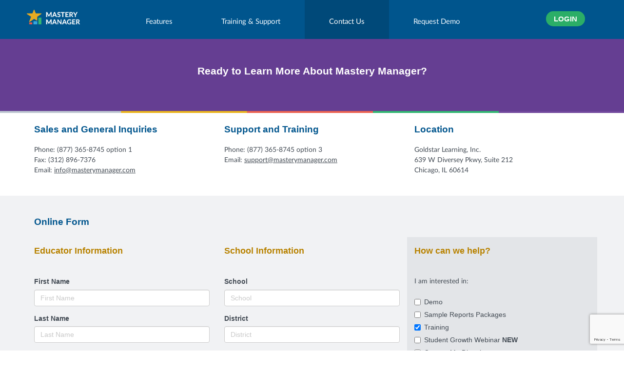

--- FILE ---
content_type: text/html; charset=utf-8
request_url: https://lex2.masterymanager.com/?interested_in_student_growth=training&page=contact.html
body_size: 4854
content:
<!doctype html>
<!--[if lt IE 7]>      <html class="no-js lt-ie9 lt-ie8 lt-ie7" lang=""> <![endif]-->
<!--[if IE 7]>         <html class="no-js lt-ie9 lt-ie8" lang=""> <![endif]-->
<!--[if IE 8]>         <html class="no-js lt-ie9" lang=""> <![endif]-->
<!--[if gt IE 8]><!-->
<html class="no-js" lang="">
<!--<![endif]-->

<head>
  <!-- Google Tag Manager -->
  <script>(function(w,d,s,l,i){w[l]=w[l]||[];w[l].push({'gtm.start':
  new Date().getTime(),event:'gtm.js'});var f=d.getElementsByTagName(s)[0],
  j=d.createElement(s),dl=l!='dataLayer'?'&l='+l:'';j.async=true;j.src=
  'https://www.googletagmanager.com/gtm.js?id='+i+dl;f.parentNode.insertBefore(j,f);
  })(window,document,'script','dataLayer','GTM-NR9RBM');</script>
  <!-- End Google Tag Manager -->

  <meta charset="utf-8">
  <meta http-equiv="X-UA-Compatible" content="IE=edge,chrome=1">
  <title>Mastery Manager</title>
  <meta name="description" content="">
  <meta name="viewport" content="width=device-width, initial-scale=1">
  <meta name="reception-desk-host" content="https://auth.masterymanager.com">
  <!-- Styles -->
  <link rel="stylesheet" type="text/css" href="/static/homepage/sass/bootstrap.min.css">
  <link rel="stylesheet" type="text/css" href="/static/homepage/sass/hmapp.css?v=8196579">

  <!--scripts-->
  <script src="/static/homepage/js/vendor/modernizr-2.8.3-respond-1.4.2.min.js"></script>
  <link rel="apple-touch-icon" sizes="180x180" href="/apple-touch-icon.png">
  <link rel="icon" type="image/png" sizes="32x32" href="/favicon-32x32.png">
  <link rel="icon" type="image/png" sizes="16x16" href="/favicon-16x16.png">
  <link rel="manifest" href="/site.webmanifest">
  <meta name="msapplication-TileColor" content="#00558d">
  <meta name="theme-color" content="#00558d">
</head>

<body class="hmpage-styles">
  <script>
  window.dataLayer = window.dataLayer || [];
  </script>
  <!-- Google Tag Manager (noscript) -->
  <noscript><iframe src="https://www.googletagmanager.com/ns.html?id=GTM-NR9RBM"
  height="0" width="0" style="display:none;visibility:hidden"></iframe></noscript>
  <!-- End Google Tag Manager (noscript) -->

  <!-- Google tag (gtag.js) -->
  <script async src="https://www.googletagmanager.com/gtag/js?id=G-DH1VMBMKJK"></script>
  <script>
    window.dataLayer = window.dataLayer || [];
    function gtag(){dataLayer.push(arguments);}
    gtag('js', new Date());

    gtag('config', 'G-DH1VMBMKJK');
  </script>

  <!-- NAVIGATION -->
  <nav class="navbar navbar-default mm-navbar">
    <div class="container">
      <!-- Brand and toggle get grouped for better mobile display -->
      <div class="navbar-header">
        <button href="" class="login-mobile button-success" data-toggle="modal" data-target="#login_modal">Login</button>
        <button class="navbar-toggle collapsed" data-toggle="collapse" data-target="#bs-example-navbar-collapse-1" aria-expanded="false">
          <span class="sr-only">Toggle navigation</span>
          <span class="icon-bar"></span>
          <span class="icon-bar"></span>
          <span class="icon-bar"></span>
        </button>
        <a class="navbar-brand nav-logo" href="/">
          <img src="/static/homepage/img/mm-logo-neg-2x(40).png" />
        </a>
      </div>
      <!-- Collect the nav links, forms, and other content for toggling -->
      <div class="collapse navbar-collapse" id="bs-example-navbar-collapse-1">
        <ul class="nav navbar-nav">
          
              <li><a href="/">Features</a></li>
              
                <li ><a href="/?page=training.html">Training &amp; Support</a></li>
                <li class="active"
                  ><a href="/?page=contact.html">Contact Us</a></li>
                <li ><a href="/?page=demo.html#form-anchor">Request Demo</a></li>
        </ul>
        <ul class="nav navbar-nav navbar-right">
          <li class="login-button"><button href="" class="button-success" data-toggle="modal" data-target="#login_modal">Login</button></li>
        </ul>
      </div>
      <!-- /.navbar-collapse -->
    </div>
    <!-- /.container-fluid -->
  </nav>
  <div class="page-wrapper type-system--brand">
    
    <script src="https://www.google.com/recaptcha/api.js?render=6LcfYwksAAAAACiwmmTPCufSyLz7raeMvPu_HyUx"></script>
    <div class="contact">
      <!-- Header -->
      <div class="page-header-wrapper">
        <div class="container">
          <div class="row">
            <div class="col-md-12">
              <h3>Ready to Learn More About Mastery Manager?</h3>
            </div>
          </div>
        </div>
      </div>
      <!-- Contact info -->
      <div class="section-white">
        <div class="container">
          <div class="row">
            <div class="col-md-4">
              <h3>Sales and General Inquiries</h3>
              <p>Phone: (877) 365-8745 option 1
                <br> Fax: (312) 896-7376
                <br> Email: <a href="mailto:info@masterymanager.com"> info@masterymanager.com </a></p>
            </div>
            <div class="col-md-4">
              <h3>Support and Training</h3>
              <p>
                Phone: (877) 365-8745 option 3
                <br> Email: <a href="mailto:support@masterymanager.com"> support@masterymanager.com </a>
              </p>
            </div>
            <div class="col-md-4">
              <h3>Location</h3>
              <p>
                Goldstar Learning, Inc.
                <br> 639 W Diversey Pkwy, Suite 212
                <br> Chicago, IL 60614
                <br>
              </p>
            </div>
          </div>
        </div>
      </div>
      <!-- Form Section -->
      <div id="form-anchor"></div>
      <div class="section">
        <div class="container">
          <div class="row">
            <div class="col-md-12">
              <h3>Online Form</h3>
            </div>
          </div>
          <!-- Form -->
          <form id='contact_form' class="mm2-form" action="/contactus/json_send">
            <div class="error-message validation-message required" style="display:none;">
              <span class="glyphicon glyphicon-remove"></span><span class="message"></span>
            </div>
            <div class="success-message validation-message success" style="display:none;">
              <span class="glyphicon glyphicon-ok"></span><span class="message"></span>
            </div>
            <div class="row">
              <div class="col-md-12">
                <div class="row">
                  <div class="col-md-4">
                    <h5 class="form-header"> Educator Information </h5>
                    <br>
                    <div class="form-group">
                      <label class="control-label" for="first_name">First Name</label>
                      <input type="text" id="first_name" name="first_name" class="form-control" placeholder="First Name">
                    </div>
                    <div class="form-group">
                      <label class="control-label" for="last_name">Last Name</label>
                      <input type="text" id="last_name" name="last_name" class="form-control" placeholder="Last Name">
                    </div>
                    <div class="form-group">
                      <label class="control-label" for="email">Email</label>
                      <input type="email" id="email" name="email" class="form-control" placeholder="Email">
                    </div>
                    <div class="form-group">
                      <label class="control-label" for="phone">Phone</label>
                      <input type="text" id="phone" name="phone" class="form-control" placeholder="Phone">
                    </div>
                    <div class="form-group">
                      <label class="control-label" for="city">City</label>
                      <input type="text" id="city" name="city" class="form-control" placeholder="City">
                    </div>
                    <div class="form-group">
                      <label class="control-label" for="state">State</label>
                      <input type="text" id="state" name="state" class="form-control" placeholder="State">
                    </div>
                  </div>
                  <div class="col-md-4">
                    <h5 class="form-header"> School Information </h5>
                    <br>
                    <div class="form-group">
                      <label class="control-label" for="school">School</label>
                      <input type="text" id="school" name="school" class="form-control" placeholder="School">
                    </div>
                    <div class="form-group">
                      <label class="control-label" for="district">District</label>
                      <input type="text" id="district" name="district" class="form-control" placeholder="District">
                    </div>
                    <div class="form-group">
                      <label class="control-label" for="position">Position</label>
                      <input type="text" id="position" name="position" class="form-control" placeholder="Position">
                    </div>
                    <div class="form-group">
                      <label class="control-label" for="number_of_students">Number of Students</label>
                      <input type="number" id="number_of_students" name="number_of_students" class="form-control" min="0" placeholder="Number of Students">
                    </div>
                  </div>
                  <div class="col-md-4 highlight">
                    <h5 class="form-header"> How can we help?</h5>
                    <br>
                    <p> I am interested in:
                      <div class="checkbox">
                        <label class="checkbox-inline" for="interested_in_demo">
                          <input type="checkbox" id="interested_in_demo" name="interested_in_demo" value="Demo"> Demo
                        </label>
                      </div>
                      <div class="checkbox">
                        <label class="checkbox-inline" for="interested_in_reports">
                          <input type="checkbox" id="interested_in_reports" name="interested_in_reports" value="Sample Reports Packages"> Sample Reports Packages
                        </label>
                      </div>
                      <div class="checkbox">
                        <label class="checkbox-inline" for="interested_in_training">
                          <input type="checkbox" id="interested_in_training" name="interested_in_training" value="Training"> Training
                        </label>
                      </div>
                      <div class="checkbox">
                        <label class="checkbox-inline" for="interested_in_student_growth">
                          <input type="checkbox" id="interested_in_student_growth" name="interested_in_student_growth" value="Student Growth Webinar"> Student Growth Webinar <b> NEW </b>
                        </label>
                      </div>
                      <div class="checkbox">
                        <label class="checkbox-inline" for="interested_in_contact">
                          <input type="checkbox" id="interested_in_contact" name="interested_in_contact" value="Contact Me Directly"> Contact Me Directly
                        </label>
                      </div>
                      <div class="checkbox">
                        <label class="checkbox-inline" for="interested_in_other">
                          <input type="checkbox" id="interested_in_other" name="interested_in_other" value="Other"> Other
                        </label>
                      </div>
                      <div class="dropdown">
                        <span> How did you learn about us? </span>
                        <br>
                        <br>
                        <select id="how_found" name="how_found" class="form-control">
                          <option value="">Select</option>
                          <option>Internet Search</option>
                          <option>Social Media</option>
                          <option>Colleague</option>
                          <option>Current Mastery Manager User</option>
                          <option>Previous Mastery Manager User</option>
                        </select>
                      </div>
                      <br>
                      <div class="form-group">
                        <label for="comment">Leave Us a Comment:</label>
                        <textarea id="comment" name="comment" class="form-control" rows="5"></textarea>
                      </div>
                      <button id="submit-contact" type="submit" class="btn button-success">Submit</button>
                  </div>
                </div>
              </div>
            </div>
          </form>
        </div>
      </div>
    </div>
    <!-- End Page Wrapper -->


  </div>
    
    <footer class="footer-wrapper">
      <div class="footer-header">
        <div class="container">
          <div class="row footer-links">
            <ul>
              <li ><a href="/?page=about.html">About Us</a></li>
              <!-- <li ><a href="/?page=careers.html">Careers</a></li> -->
              <li ><a href="/?page=training.html">Support</a></li>
              <li class="active"
                ><a href="/?page=contact.html">Contact Us</a></li>
              <li ><a href="/?page=privacy.html">Privacy</a></li>
              <li ><a href="/?page=careers.html">Careers</a></li>
            </ul>
          </div>
        </div>
      </div>
      <div class="container">
        <div class="row footer-info">
          <div class="col-md-4 col-sm-4 block-simple">
            <h5>GENERAL</h5>
            <br>
            <span class="glyphicon glyphicon-earphone"></span>
            <a href="tel://773-472-2069">877-365-8745 option 1</a>
            <br>
            <span class="glyphicon glyphicon-envelope"></span>
            <a href="mailto:info@masterymanager.com">info@masterymanager.com</a>
            <br>
          </div>
          <div class="col-md-4 col-sm-4 block-simple">
            <h5>SUPPORT</h5>
            <br>
            <span class="glyphicon glyphicon-earphone"></span>
            <a href="tel://877-365-8745">877-365-8745  option  3</a>
            <br>
            <span class="glyphicon glyphicon-envelope"></span>
            <a href="mailto:support@goldstarlearning.com">support@masterymanager.com</a>
            <br>
          </div>
          <div class="col-md-4 col-sm-4 block-simple sm-icons">
            <h5>CONNECT WITH US</h5>
            <br>
            <a target="blank" href="https://www.linkedin.com/company/goldstar-learning-inc">
              <img src="/static/homepage/img/in-icon.png" /></a>
            <a target="blank" href="https://www.facebook.com/masterymanager"><img src="/static/homepage/img/fb-icon.png" /></a>
            <a target="blank" href="https://twitter.com/MasteryManager"><img src="/static/homepage/img/tw-icon.png" /></a>
            <a class="tip" target="blank" href="https://www.instagram.com/masterymanager/"><img src="/static/homepage/img/inst-icon.png" alt="Instgram" /></a>
            <a class="tip" target="blank" href="http://blog.masterymanager.com">Blog</a>
          </div>
        </div>
        <div class="row footer-copyright">
          <div class="col-md-12">
            <span>Mastery Manager is a product of</span> <img src="/static/homepage/img/gsl-logo-white.png" alt="gsl-logo" />
            <br>
            <br>
          </div>
          <div class="col-md-12">
            <span>Copyright &copy; 2023, Goldstar Learning Inc.</span>
          </div>
        </div>
      </div>
    </footer>
    <!--[if lt IE 8]>
          <p class="browserupgrade">You are using an <strong>outdated</strong> browser. Please <a href="http://browsehappy.com/">upgrade your browser</a> to improve your experience.</p>
      <![endif]-->

    <script src="//ajax.googleapis.com/ajax/libs/jquery/1.11.2/jquery.min.js"></script>
    <script>
      window.jQuery || document.write('<script src="/static/homepage/js/vendor/jquery-1.11.2.min.js"><\/script>')
    </script>
    <script src="https://ajax.googleapis.com/ajax/libs/jqueryui/1.11.4/jquery-ui.min.js"></script>
    <script src="/static/homepage/js/vendor/bootstrap.min.js"></script>
    <script src="/static/homepage/js/main.js?v=8196579"></script>
    <script src="/static/homepage/js/animations.js"></script>
    <iframe src="https://auth.masterymanager.com/profile" height="1" width="1"></iframe>

    <!-- Login Modal -->
    <div class="modal fade" id="login_modal" tabindex="-1" role="dialog" aria-labelledby="myModalLabel">
      <div class="modal-dialog login" role="document">
        <div class="modal-content login-wrapper">
          <form id="login_form" action="https://auth.masterymanager.com/tokens/access" class="mm2-form">
            <div class="header-title">LOGIN TO MASTERY MANAGER
              <img src="/static/homepage/img/mm-icon-logo.png" alt="gsl-logo-full-color" />
            </div>
            <div class="error-message validation-message required small" style="display:none;">
              <span class="glyphicon glyphicon-remove"></span><span class="message"></span>
            </div>
            <div class="success-message validation-message success small" style="display:none;">
              <span class="glyphicon glyphicon-ok"></span><span class="message"></span>
            </div>
            <div id="idp-login" style="display:none;">
              <button type="button" id="idp-launch-button" class="btn"></button>
              <div class="horizontal-divider" style="display: flex;">
                <hr style="flex-grow: 1; margin: 11px 14px 11px 0px;"/>
                <div>OR</div>
                <hr style="flex-grow: 1; margin: 11px 0px 11px 14px;"/>
              </div>
            </div>
            <div class="login-body">
              <div class="form-group">
                <label class="control-label" for="username">User Name</label>
                <input type="text" id="username" name="username" class="form-control" placeholder="User Name">
              </div>
              <div class="form-group">
                <label class="control-label" for="password">Password</label>
                <input type="password" id="password" name="password" class="form-control" placeholder="Password">
              </div>
              <br>
              <button id="login-button" type="submit" class="btn button-success button-submit">
                <i class="glyphicon glyphicon-refresh glyphicon-refresh-animate"></i>
                <span class="btn-label">LOGIN</span>
              </button>
              <div style="margin-bottom: 3px;">
              <a id="show-login-methods" href="javascript:;">Log In Another Way</a>
              </div>
              <div id="login-methods" class="form-group" style="display:none;">
                <a href="https://auth.masterymanager.com/oauth/google/launch" ><img style="margin-bottom: 8px;width: 250px !important;position: unset;" src="https://developers.google.com/static/identity/images/branding_guideline_sample_lt_sq_lg.svg" class="img-responsive center-block"/></a>
                <a href="https://auth.masterymanager.com/oauth/classlink/launch" ><img style="margin-bottom: 8px;width: 250px !important;position: unset;" src="https://cdn.masterymanager.com/images/60183476a0013d033b088686_classlink-login-button-large.png" class="img-responsive center-block"/></a>
                <a href="https://auth.masterymanager.com/oauth/clever/launch" ><img style="margin-bottom: 8px;width: 250px !important;position: unset;" src="https://cdn.masterymanager.com/images/31c4e09-LogInWithClever--Secondary2x.png" class="img-responsive center-block"/></a>
              </div>
              <div><a href="https://auth.masterymanager.com/request_password_reset_email" style="margin: 0px;"> Forgot password? </a></div>
              <div style="margin: 25px 0 0 0;padding-bottom: 0px;"><a href="#" data-dismiss="modal"> Close </a></div>
            </div>
          </form>

          <form id="retrieve_form" action="/login/json_email_password_retrieval" class="mm2-form" style="display:none;">
            <div class="header-title">RETRIEVE MASTERY MANAGER PASSWORD
              <img src="/static/homepage/img/mm-icon-logo.png" alt="gsl-logo-full-color" />
            </div>
            <div class="error-message validation-message required small" style="display:none;">
              <span class="glyphicon glyphicon-remove"></span><span class="message"></span>
            </div>
            <div class="success-message validation-message success" style="display:none;">
              <span class="glyphicon glyphicon-ok"></span><span class="message"></span>
            </div>
            <div class="login-body">
              <div class="form-group">
                <label class="control-label" for="email">Email</label>
                <input type="email" id="email" name="email" class="form-control" placeholder="Email">
              </div>
              <br>
              <button type="submit" class="btn btn-default button-primary">RETRIEVE</button>
            </div>
            <a class="left" href="#" onclick="$('#retrieve_form').hide();$('#login_form').show('fast');$('#login_modal').trigger('shown.bs.modal');"> <span class="glyphicon glyphicon-chevron-left"></span>Back to Login</a>
          </form>

          <form id="reset_form" action="/login/json_reset_lost_password" class="mm2-form" style="display:none;">
            <input type="hidden" id="id" name="id" value="">
            <div class="header-title">RESET MASTERY MANAGER PASSWORD
              <img src="/static/homepage/img/mm-icon-logo.png" alt="gsl-logo-full-color" />
            </div>
            <div class="error-message validation-message requiered small" style="display:none;">
              <span class="glyphicon glyphicon-remove"></span><span class="message"></span>
            </div>
            <div class="success-message validation-message success" style="display:none;">
              <span class="glyphicon glyphicon-ok"></span><span class="message"></span>
            </div>
            <div class="login-body">
              <div class="form-group">
                <label class="control-label" for="email">Password</label>
                <input type="password" id="pw1" name="pw1" class="form-control" placeholder="Password">
              </div>
              <div class="form-group">
                <label class="control-label" for="email">Re-type Password</label>
                <input type="password" id="pw2" name="pw2" class="form-control" placeholder="Password">
              </div>
              <br>
              <button type="submit" class="btn btn-default button-success">RESET</button>
            </div>
            <a class="left" href="#" onclick="$('#reset_form').hide();$('#login_form').show('fast');$('#login_modal').trigger('shown.bs.modal');"> <span class="glyphicon glyphicon-chevron-left"></span>Back </a>
          </form>

        </div>
      </div>
    </div>

</body>

</html>



--- FILE ---
content_type: text/html; charset=utf-8
request_url: https://www.google.com/recaptcha/api2/anchor?ar=1&k=6LcfYwksAAAAACiwmmTPCufSyLz7raeMvPu_HyUx&co=aHR0cHM6Ly9sZXgyLm1hc3RlcnltYW5hZ2VyLmNvbTo0NDM.&hl=en&v=PoyoqOPhxBO7pBk68S4YbpHZ&size=invisible&anchor-ms=20000&execute-ms=30000&cb=tbty957y936b
body_size: 48571
content:
<!DOCTYPE HTML><html dir="ltr" lang="en"><head><meta http-equiv="Content-Type" content="text/html; charset=UTF-8">
<meta http-equiv="X-UA-Compatible" content="IE=edge">
<title>reCAPTCHA</title>
<style type="text/css">
/* cyrillic-ext */
@font-face {
  font-family: 'Roboto';
  font-style: normal;
  font-weight: 400;
  font-stretch: 100%;
  src: url(//fonts.gstatic.com/s/roboto/v48/KFO7CnqEu92Fr1ME7kSn66aGLdTylUAMa3GUBHMdazTgWw.woff2) format('woff2');
  unicode-range: U+0460-052F, U+1C80-1C8A, U+20B4, U+2DE0-2DFF, U+A640-A69F, U+FE2E-FE2F;
}
/* cyrillic */
@font-face {
  font-family: 'Roboto';
  font-style: normal;
  font-weight: 400;
  font-stretch: 100%;
  src: url(//fonts.gstatic.com/s/roboto/v48/KFO7CnqEu92Fr1ME7kSn66aGLdTylUAMa3iUBHMdazTgWw.woff2) format('woff2');
  unicode-range: U+0301, U+0400-045F, U+0490-0491, U+04B0-04B1, U+2116;
}
/* greek-ext */
@font-face {
  font-family: 'Roboto';
  font-style: normal;
  font-weight: 400;
  font-stretch: 100%;
  src: url(//fonts.gstatic.com/s/roboto/v48/KFO7CnqEu92Fr1ME7kSn66aGLdTylUAMa3CUBHMdazTgWw.woff2) format('woff2');
  unicode-range: U+1F00-1FFF;
}
/* greek */
@font-face {
  font-family: 'Roboto';
  font-style: normal;
  font-weight: 400;
  font-stretch: 100%;
  src: url(//fonts.gstatic.com/s/roboto/v48/KFO7CnqEu92Fr1ME7kSn66aGLdTylUAMa3-UBHMdazTgWw.woff2) format('woff2');
  unicode-range: U+0370-0377, U+037A-037F, U+0384-038A, U+038C, U+038E-03A1, U+03A3-03FF;
}
/* math */
@font-face {
  font-family: 'Roboto';
  font-style: normal;
  font-weight: 400;
  font-stretch: 100%;
  src: url(//fonts.gstatic.com/s/roboto/v48/KFO7CnqEu92Fr1ME7kSn66aGLdTylUAMawCUBHMdazTgWw.woff2) format('woff2');
  unicode-range: U+0302-0303, U+0305, U+0307-0308, U+0310, U+0312, U+0315, U+031A, U+0326-0327, U+032C, U+032F-0330, U+0332-0333, U+0338, U+033A, U+0346, U+034D, U+0391-03A1, U+03A3-03A9, U+03B1-03C9, U+03D1, U+03D5-03D6, U+03F0-03F1, U+03F4-03F5, U+2016-2017, U+2034-2038, U+203C, U+2040, U+2043, U+2047, U+2050, U+2057, U+205F, U+2070-2071, U+2074-208E, U+2090-209C, U+20D0-20DC, U+20E1, U+20E5-20EF, U+2100-2112, U+2114-2115, U+2117-2121, U+2123-214F, U+2190, U+2192, U+2194-21AE, U+21B0-21E5, U+21F1-21F2, U+21F4-2211, U+2213-2214, U+2216-22FF, U+2308-230B, U+2310, U+2319, U+231C-2321, U+2336-237A, U+237C, U+2395, U+239B-23B7, U+23D0, U+23DC-23E1, U+2474-2475, U+25AF, U+25B3, U+25B7, U+25BD, U+25C1, U+25CA, U+25CC, U+25FB, U+266D-266F, U+27C0-27FF, U+2900-2AFF, U+2B0E-2B11, U+2B30-2B4C, U+2BFE, U+3030, U+FF5B, U+FF5D, U+1D400-1D7FF, U+1EE00-1EEFF;
}
/* symbols */
@font-face {
  font-family: 'Roboto';
  font-style: normal;
  font-weight: 400;
  font-stretch: 100%;
  src: url(//fonts.gstatic.com/s/roboto/v48/KFO7CnqEu92Fr1ME7kSn66aGLdTylUAMaxKUBHMdazTgWw.woff2) format('woff2');
  unicode-range: U+0001-000C, U+000E-001F, U+007F-009F, U+20DD-20E0, U+20E2-20E4, U+2150-218F, U+2190, U+2192, U+2194-2199, U+21AF, U+21E6-21F0, U+21F3, U+2218-2219, U+2299, U+22C4-22C6, U+2300-243F, U+2440-244A, U+2460-24FF, U+25A0-27BF, U+2800-28FF, U+2921-2922, U+2981, U+29BF, U+29EB, U+2B00-2BFF, U+4DC0-4DFF, U+FFF9-FFFB, U+10140-1018E, U+10190-1019C, U+101A0, U+101D0-101FD, U+102E0-102FB, U+10E60-10E7E, U+1D2C0-1D2D3, U+1D2E0-1D37F, U+1F000-1F0FF, U+1F100-1F1AD, U+1F1E6-1F1FF, U+1F30D-1F30F, U+1F315, U+1F31C, U+1F31E, U+1F320-1F32C, U+1F336, U+1F378, U+1F37D, U+1F382, U+1F393-1F39F, U+1F3A7-1F3A8, U+1F3AC-1F3AF, U+1F3C2, U+1F3C4-1F3C6, U+1F3CA-1F3CE, U+1F3D4-1F3E0, U+1F3ED, U+1F3F1-1F3F3, U+1F3F5-1F3F7, U+1F408, U+1F415, U+1F41F, U+1F426, U+1F43F, U+1F441-1F442, U+1F444, U+1F446-1F449, U+1F44C-1F44E, U+1F453, U+1F46A, U+1F47D, U+1F4A3, U+1F4B0, U+1F4B3, U+1F4B9, U+1F4BB, U+1F4BF, U+1F4C8-1F4CB, U+1F4D6, U+1F4DA, U+1F4DF, U+1F4E3-1F4E6, U+1F4EA-1F4ED, U+1F4F7, U+1F4F9-1F4FB, U+1F4FD-1F4FE, U+1F503, U+1F507-1F50B, U+1F50D, U+1F512-1F513, U+1F53E-1F54A, U+1F54F-1F5FA, U+1F610, U+1F650-1F67F, U+1F687, U+1F68D, U+1F691, U+1F694, U+1F698, U+1F6AD, U+1F6B2, U+1F6B9-1F6BA, U+1F6BC, U+1F6C6-1F6CF, U+1F6D3-1F6D7, U+1F6E0-1F6EA, U+1F6F0-1F6F3, U+1F6F7-1F6FC, U+1F700-1F7FF, U+1F800-1F80B, U+1F810-1F847, U+1F850-1F859, U+1F860-1F887, U+1F890-1F8AD, U+1F8B0-1F8BB, U+1F8C0-1F8C1, U+1F900-1F90B, U+1F93B, U+1F946, U+1F984, U+1F996, U+1F9E9, U+1FA00-1FA6F, U+1FA70-1FA7C, U+1FA80-1FA89, U+1FA8F-1FAC6, U+1FACE-1FADC, U+1FADF-1FAE9, U+1FAF0-1FAF8, U+1FB00-1FBFF;
}
/* vietnamese */
@font-face {
  font-family: 'Roboto';
  font-style: normal;
  font-weight: 400;
  font-stretch: 100%;
  src: url(//fonts.gstatic.com/s/roboto/v48/KFO7CnqEu92Fr1ME7kSn66aGLdTylUAMa3OUBHMdazTgWw.woff2) format('woff2');
  unicode-range: U+0102-0103, U+0110-0111, U+0128-0129, U+0168-0169, U+01A0-01A1, U+01AF-01B0, U+0300-0301, U+0303-0304, U+0308-0309, U+0323, U+0329, U+1EA0-1EF9, U+20AB;
}
/* latin-ext */
@font-face {
  font-family: 'Roboto';
  font-style: normal;
  font-weight: 400;
  font-stretch: 100%;
  src: url(//fonts.gstatic.com/s/roboto/v48/KFO7CnqEu92Fr1ME7kSn66aGLdTylUAMa3KUBHMdazTgWw.woff2) format('woff2');
  unicode-range: U+0100-02BA, U+02BD-02C5, U+02C7-02CC, U+02CE-02D7, U+02DD-02FF, U+0304, U+0308, U+0329, U+1D00-1DBF, U+1E00-1E9F, U+1EF2-1EFF, U+2020, U+20A0-20AB, U+20AD-20C0, U+2113, U+2C60-2C7F, U+A720-A7FF;
}
/* latin */
@font-face {
  font-family: 'Roboto';
  font-style: normal;
  font-weight: 400;
  font-stretch: 100%;
  src: url(//fonts.gstatic.com/s/roboto/v48/KFO7CnqEu92Fr1ME7kSn66aGLdTylUAMa3yUBHMdazQ.woff2) format('woff2');
  unicode-range: U+0000-00FF, U+0131, U+0152-0153, U+02BB-02BC, U+02C6, U+02DA, U+02DC, U+0304, U+0308, U+0329, U+2000-206F, U+20AC, U+2122, U+2191, U+2193, U+2212, U+2215, U+FEFF, U+FFFD;
}
/* cyrillic-ext */
@font-face {
  font-family: 'Roboto';
  font-style: normal;
  font-weight: 500;
  font-stretch: 100%;
  src: url(//fonts.gstatic.com/s/roboto/v48/KFO7CnqEu92Fr1ME7kSn66aGLdTylUAMa3GUBHMdazTgWw.woff2) format('woff2');
  unicode-range: U+0460-052F, U+1C80-1C8A, U+20B4, U+2DE0-2DFF, U+A640-A69F, U+FE2E-FE2F;
}
/* cyrillic */
@font-face {
  font-family: 'Roboto';
  font-style: normal;
  font-weight: 500;
  font-stretch: 100%;
  src: url(//fonts.gstatic.com/s/roboto/v48/KFO7CnqEu92Fr1ME7kSn66aGLdTylUAMa3iUBHMdazTgWw.woff2) format('woff2');
  unicode-range: U+0301, U+0400-045F, U+0490-0491, U+04B0-04B1, U+2116;
}
/* greek-ext */
@font-face {
  font-family: 'Roboto';
  font-style: normal;
  font-weight: 500;
  font-stretch: 100%;
  src: url(//fonts.gstatic.com/s/roboto/v48/KFO7CnqEu92Fr1ME7kSn66aGLdTylUAMa3CUBHMdazTgWw.woff2) format('woff2');
  unicode-range: U+1F00-1FFF;
}
/* greek */
@font-face {
  font-family: 'Roboto';
  font-style: normal;
  font-weight: 500;
  font-stretch: 100%;
  src: url(//fonts.gstatic.com/s/roboto/v48/KFO7CnqEu92Fr1ME7kSn66aGLdTylUAMa3-UBHMdazTgWw.woff2) format('woff2');
  unicode-range: U+0370-0377, U+037A-037F, U+0384-038A, U+038C, U+038E-03A1, U+03A3-03FF;
}
/* math */
@font-face {
  font-family: 'Roboto';
  font-style: normal;
  font-weight: 500;
  font-stretch: 100%;
  src: url(//fonts.gstatic.com/s/roboto/v48/KFO7CnqEu92Fr1ME7kSn66aGLdTylUAMawCUBHMdazTgWw.woff2) format('woff2');
  unicode-range: U+0302-0303, U+0305, U+0307-0308, U+0310, U+0312, U+0315, U+031A, U+0326-0327, U+032C, U+032F-0330, U+0332-0333, U+0338, U+033A, U+0346, U+034D, U+0391-03A1, U+03A3-03A9, U+03B1-03C9, U+03D1, U+03D5-03D6, U+03F0-03F1, U+03F4-03F5, U+2016-2017, U+2034-2038, U+203C, U+2040, U+2043, U+2047, U+2050, U+2057, U+205F, U+2070-2071, U+2074-208E, U+2090-209C, U+20D0-20DC, U+20E1, U+20E5-20EF, U+2100-2112, U+2114-2115, U+2117-2121, U+2123-214F, U+2190, U+2192, U+2194-21AE, U+21B0-21E5, U+21F1-21F2, U+21F4-2211, U+2213-2214, U+2216-22FF, U+2308-230B, U+2310, U+2319, U+231C-2321, U+2336-237A, U+237C, U+2395, U+239B-23B7, U+23D0, U+23DC-23E1, U+2474-2475, U+25AF, U+25B3, U+25B7, U+25BD, U+25C1, U+25CA, U+25CC, U+25FB, U+266D-266F, U+27C0-27FF, U+2900-2AFF, U+2B0E-2B11, U+2B30-2B4C, U+2BFE, U+3030, U+FF5B, U+FF5D, U+1D400-1D7FF, U+1EE00-1EEFF;
}
/* symbols */
@font-face {
  font-family: 'Roboto';
  font-style: normal;
  font-weight: 500;
  font-stretch: 100%;
  src: url(//fonts.gstatic.com/s/roboto/v48/KFO7CnqEu92Fr1ME7kSn66aGLdTylUAMaxKUBHMdazTgWw.woff2) format('woff2');
  unicode-range: U+0001-000C, U+000E-001F, U+007F-009F, U+20DD-20E0, U+20E2-20E4, U+2150-218F, U+2190, U+2192, U+2194-2199, U+21AF, U+21E6-21F0, U+21F3, U+2218-2219, U+2299, U+22C4-22C6, U+2300-243F, U+2440-244A, U+2460-24FF, U+25A0-27BF, U+2800-28FF, U+2921-2922, U+2981, U+29BF, U+29EB, U+2B00-2BFF, U+4DC0-4DFF, U+FFF9-FFFB, U+10140-1018E, U+10190-1019C, U+101A0, U+101D0-101FD, U+102E0-102FB, U+10E60-10E7E, U+1D2C0-1D2D3, U+1D2E0-1D37F, U+1F000-1F0FF, U+1F100-1F1AD, U+1F1E6-1F1FF, U+1F30D-1F30F, U+1F315, U+1F31C, U+1F31E, U+1F320-1F32C, U+1F336, U+1F378, U+1F37D, U+1F382, U+1F393-1F39F, U+1F3A7-1F3A8, U+1F3AC-1F3AF, U+1F3C2, U+1F3C4-1F3C6, U+1F3CA-1F3CE, U+1F3D4-1F3E0, U+1F3ED, U+1F3F1-1F3F3, U+1F3F5-1F3F7, U+1F408, U+1F415, U+1F41F, U+1F426, U+1F43F, U+1F441-1F442, U+1F444, U+1F446-1F449, U+1F44C-1F44E, U+1F453, U+1F46A, U+1F47D, U+1F4A3, U+1F4B0, U+1F4B3, U+1F4B9, U+1F4BB, U+1F4BF, U+1F4C8-1F4CB, U+1F4D6, U+1F4DA, U+1F4DF, U+1F4E3-1F4E6, U+1F4EA-1F4ED, U+1F4F7, U+1F4F9-1F4FB, U+1F4FD-1F4FE, U+1F503, U+1F507-1F50B, U+1F50D, U+1F512-1F513, U+1F53E-1F54A, U+1F54F-1F5FA, U+1F610, U+1F650-1F67F, U+1F687, U+1F68D, U+1F691, U+1F694, U+1F698, U+1F6AD, U+1F6B2, U+1F6B9-1F6BA, U+1F6BC, U+1F6C6-1F6CF, U+1F6D3-1F6D7, U+1F6E0-1F6EA, U+1F6F0-1F6F3, U+1F6F7-1F6FC, U+1F700-1F7FF, U+1F800-1F80B, U+1F810-1F847, U+1F850-1F859, U+1F860-1F887, U+1F890-1F8AD, U+1F8B0-1F8BB, U+1F8C0-1F8C1, U+1F900-1F90B, U+1F93B, U+1F946, U+1F984, U+1F996, U+1F9E9, U+1FA00-1FA6F, U+1FA70-1FA7C, U+1FA80-1FA89, U+1FA8F-1FAC6, U+1FACE-1FADC, U+1FADF-1FAE9, U+1FAF0-1FAF8, U+1FB00-1FBFF;
}
/* vietnamese */
@font-face {
  font-family: 'Roboto';
  font-style: normal;
  font-weight: 500;
  font-stretch: 100%;
  src: url(//fonts.gstatic.com/s/roboto/v48/KFO7CnqEu92Fr1ME7kSn66aGLdTylUAMa3OUBHMdazTgWw.woff2) format('woff2');
  unicode-range: U+0102-0103, U+0110-0111, U+0128-0129, U+0168-0169, U+01A0-01A1, U+01AF-01B0, U+0300-0301, U+0303-0304, U+0308-0309, U+0323, U+0329, U+1EA0-1EF9, U+20AB;
}
/* latin-ext */
@font-face {
  font-family: 'Roboto';
  font-style: normal;
  font-weight: 500;
  font-stretch: 100%;
  src: url(//fonts.gstatic.com/s/roboto/v48/KFO7CnqEu92Fr1ME7kSn66aGLdTylUAMa3KUBHMdazTgWw.woff2) format('woff2');
  unicode-range: U+0100-02BA, U+02BD-02C5, U+02C7-02CC, U+02CE-02D7, U+02DD-02FF, U+0304, U+0308, U+0329, U+1D00-1DBF, U+1E00-1E9F, U+1EF2-1EFF, U+2020, U+20A0-20AB, U+20AD-20C0, U+2113, U+2C60-2C7F, U+A720-A7FF;
}
/* latin */
@font-face {
  font-family: 'Roboto';
  font-style: normal;
  font-weight: 500;
  font-stretch: 100%;
  src: url(//fonts.gstatic.com/s/roboto/v48/KFO7CnqEu92Fr1ME7kSn66aGLdTylUAMa3yUBHMdazQ.woff2) format('woff2');
  unicode-range: U+0000-00FF, U+0131, U+0152-0153, U+02BB-02BC, U+02C6, U+02DA, U+02DC, U+0304, U+0308, U+0329, U+2000-206F, U+20AC, U+2122, U+2191, U+2193, U+2212, U+2215, U+FEFF, U+FFFD;
}
/* cyrillic-ext */
@font-face {
  font-family: 'Roboto';
  font-style: normal;
  font-weight: 900;
  font-stretch: 100%;
  src: url(//fonts.gstatic.com/s/roboto/v48/KFO7CnqEu92Fr1ME7kSn66aGLdTylUAMa3GUBHMdazTgWw.woff2) format('woff2');
  unicode-range: U+0460-052F, U+1C80-1C8A, U+20B4, U+2DE0-2DFF, U+A640-A69F, U+FE2E-FE2F;
}
/* cyrillic */
@font-face {
  font-family: 'Roboto';
  font-style: normal;
  font-weight: 900;
  font-stretch: 100%;
  src: url(//fonts.gstatic.com/s/roboto/v48/KFO7CnqEu92Fr1ME7kSn66aGLdTylUAMa3iUBHMdazTgWw.woff2) format('woff2');
  unicode-range: U+0301, U+0400-045F, U+0490-0491, U+04B0-04B1, U+2116;
}
/* greek-ext */
@font-face {
  font-family: 'Roboto';
  font-style: normal;
  font-weight: 900;
  font-stretch: 100%;
  src: url(//fonts.gstatic.com/s/roboto/v48/KFO7CnqEu92Fr1ME7kSn66aGLdTylUAMa3CUBHMdazTgWw.woff2) format('woff2');
  unicode-range: U+1F00-1FFF;
}
/* greek */
@font-face {
  font-family: 'Roboto';
  font-style: normal;
  font-weight: 900;
  font-stretch: 100%;
  src: url(//fonts.gstatic.com/s/roboto/v48/KFO7CnqEu92Fr1ME7kSn66aGLdTylUAMa3-UBHMdazTgWw.woff2) format('woff2');
  unicode-range: U+0370-0377, U+037A-037F, U+0384-038A, U+038C, U+038E-03A1, U+03A3-03FF;
}
/* math */
@font-face {
  font-family: 'Roboto';
  font-style: normal;
  font-weight: 900;
  font-stretch: 100%;
  src: url(//fonts.gstatic.com/s/roboto/v48/KFO7CnqEu92Fr1ME7kSn66aGLdTylUAMawCUBHMdazTgWw.woff2) format('woff2');
  unicode-range: U+0302-0303, U+0305, U+0307-0308, U+0310, U+0312, U+0315, U+031A, U+0326-0327, U+032C, U+032F-0330, U+0332-0333, U+0338, U+033A, U+0346, U+034D, U+0391-03A1, U+03A3-03A9, U+03B1-03C9, U+03D1, U+03D5-03D6, U+03F0-03F1, U+03F4-03F5, U+2016-2017, U+2034-2038, U+203C, U+2040, U+2043, U+2047, U+2050, U+2057, U+205F, U+2070-2071, U+2074-208E, U+2090-209C, U+20D0-20DC, U+20E1, U+20E5-20EF, U+2100-2112, U+2114-2115, U+2117-2121, U+2123-214F, U+2190, U+2192, U+2194-21AE, U+21B0-21E5, U+21F1-21F2, U+21F4-2211, U+2213-2214, U+2216-22FF, U+2308-230B, U+2310, U+2319, U+231C-2321, U+2336-237A, U+237C, U+2395, U+239B-23B7, U+23D0, U+23DC-23E1, U+2474-2475, U+25AF, U+25B3, U+25B7, U+25BD, U+25C1, U+25CA, U+25CC, U+25FB, U+266D-266F, U+27C0-27FF, U+2900-2AFF, U+2B0E-2B11, U+2B30-2B4C, U+2BFE, U+3030, U+FF5B, U+FF5D, U+1D400-1D7FF, U+1EE00-1EEFF;
}
/* symbols */
@font-face {
  font-family: 'Roboto';
  font-style: normal;
  font-weight: 900;
  font-stretch: 100%;
  src: url(//fonts.gstatic.com/s/roboto/v48/KFO7CnqEu92Fr1ME7kSn66aGLdTylUAMaxKUBHMdazTgWw.woff2) format('woff2');
  unicode-range: U+0001-000C, U+000E-001F, U+007F-009F, U+20DD-20E0, U+20E2-20E4, U+2150-218F, U+2190, U+2192, U+2194-2199, U+21AF, U+21E6-21F0, U+21F3, U+2218-2219, U+2299, U+22C4-22C6, U+2300-243F, U+2440-244A, U+2460-24FF, U+25A0-27BF, U+2800-28FF, U+2921-2922, U+2981, U+29BF, U+29EB, U+2B00-2BFF, U+4DC0-4DFF, U+FFF9-FFFB, U+10140-1018E, U+10190-1019C, U+101A0, U+101D0-101FD, U+102E0-102FB, U+10E60-10E7E, U+1D2C0-1D2D3, U+1D2E0-1D37F, U+1F000-1F0FF, U+1F100-1F1AD, U+1F1E6-1F1FF, U+1F30D-1F30F, U+1F315, U+1F31C, U+1F31E, U+1F320-1F32C, U+1F336, U+1F378, U+1F37D, U+1F382, U+1F393-1F39F, U+1F3A7-1F3A8, U+1F3AC-1F3AF, U+1F3C2, U+1F3C4-1F3C6, U+1F3CA-1F3CE, U+1F3D4-1F3E0, U+1F3ED, U+1F3F1-1F3F3, U+1F3F5-1F3F7, U+1F408, U+1F415, U+1F41F, U+1F426, U+1F43F, U+1F441-1F442, U+1F444, U+1F446-1F449, U+1F44C-1F44E, U+1F453, U+1F46A, U+1F47D, U+1F4A3, U+1F4B0, U+1F4B3, U+1F4B9, U+1F4BB, U+1F4BF, U+1F4C8-1F4CB, U+1F4D6, U+1F4DA, U+1F4DF, U+1F4E3-1F4E6, U+1F4EA-1F4ED, U+1F4F7, U+1F4F9-1F4FB, U+1F4FD-1F4FE, U+1F503, U+1F507-1F50B, U+1F50D, U+1F512-1F513, U+1F53E-1F54A, U+1F54F-1F5FA, U+1F610, U+1F650-1F67F, U+1F687, U+1F68D, U+1F691, U+1F694, U+1F698, U+1F6AD, U+1F6B2, U+1F6B9-1F6BA, U+1F6BC, U+1F6C6-1F6CF, U+1F6D3-1F6D7, U+1F6E0-1F6EA, U+1F6F0-1F6F3, U+1F6F7-1F6FC, U+1F700-1F7FF, U+1F800-1F80B, U+1F810-1F847, U+1F850-1F859, U+1F860-1F887, U+1F890-1F8AD, U+1F8B0-1F8BB, U+1F8C0-1F8C1, U+1F900-1F90B, U+1F93B, U+1F946, U+1F984, U+1F996, U+1F9E9, U+1FA00-1FA6F, U+1FA70-1FA7C, U+1FA80-1FA89, U+1FA8F-1FAC6, U+1FACE-1FADC, U+1FADF-1FAE9, U+1FAF0-1FAF8, U+1FB00-1FBFF;
}
/* vietnamese */
@font-face {
  font-family: 'Roboto';
  font-style: normal;
  font-weight: 900;
  font-stretch: 100%;
  src: url(//fonts.gstatic.com/s/roboto/v48/KFO7CnqEu92Fr1ME7kSn66aGLdTylUAMa3OUBHMdazTgWw.woff2) format('woff2');
  unicode-range: U+0102-0103, U+0110-0111, U+0128-0129, U+0168-0169, U+01A0-01A1, U+01AF-01B0, U+0300-0301, U+0303-0304, U+0308-0309, U+0323, U+0329, U+1EA0-1EF9, U+20AB;
}
/* latin-ext */
@font-face {
  font-family: 'Roboto';
  font-style: normal;
  font-weight: 900;
  font-stretch: 100%;
  src: url(//fonts.gstatic.com/s/roboto/v48/KFO7CnqEu92Fr1ME7kSn66aGLdTylUAMa3KUBHMdazTgWw.woff2) format('woff2');
  unicode-range: U+0100-02BA, U+02BD-02C5, U+02C7-02CC, U+02CE-02D7, U+02DD-02FF, U+0304, U+0308, U+0329, U+1D00-1DBF, U+1E00-1E9F, U+1EF2-1EFF, U+2020, U+20A0-20AB, U+20AD-20C0, U+2113, U+2C60-2C7F, U+A720-A7FF;
}
/* latin */
@font-face {
  font-family: 'Roboto';
  font-style: normal;
  font-weight: 900;
  font-stretch: 100%;
  src: url(//fonts.gstatic.com/s/roboto/v48/KFO7CnqEu92Fr1ME7kSn66aGLdTylUAMa3yUBHMdazQ.woff2) format('woff2');
  unicode-range: U+0000-00FF, U+0131, U+0152-0153, U+02BB-02BC, U+02C6, U+02DA, U+02DC, U+0304, U+0308, U+0329, U+2000-206F, U+20AC, U+2122, U+2191, U+2193, U+2212, U+2215, U+FEFF, U+FFFD;
}

</style>
<link rel="stylesheet" type="text/css" href="https://www.gstatic.com/recaptcha/releases/PoyoqOPhxBO7pBk68S4YbpHZ/styles__ltr.css">
<script nonce="xPYMfHpYO6NaCeMCc6-wSg" type="text/javascript">window['__recaptcha_api'] = 'https://www.google.com/recaptcha/api2/';</script>
<script type="text/javascript" src="https://www.gstatic.com/recaptcha/releases/PoyoqOPhxBO7pBk68S4YbpHZ/recaptcha__en.js" nonce="xPYMfHpYO6NaCeMCc6-wSg">
      
    </script></head>
<body><div id="rc-anchor-alert" class="rc-anchor-alert"></div>
<input type="hidden" id="recaptcha-token" value="[base64]">
<script type="text/javascript" nonce="xPYMfHpYO6NaCeMCc6-wSg">
      recaptcha.anchor.Main.init("[\x22ainput\x22,[\x22bgdata\x22,\x22\x22,\[base64]/[base64]/[base64]/ZyhXLGgpOnEoW04sMjEsbF0sVywwKSxoKSxmYWxzZSxmYWxzZSl9Y2F0Y2goayl7RygzNTgsVyk/[base64]/[base64]/[base64]/[base64]/[base64]/[base64]/[base64]/bmV3IEJbT10oRFswXSk6dz09Mj9uZXcgQltPXShEWzBdLERbMV0pOnc9PTM/bmV3IEJbT10oRFswXSxEWzFdLERbMl0pOnc9PTQ/[base64]/[base64]/[base64]/[base64]/[base64]\\u003d\x22,\[base64]\\u003d\\u003d\x22,\x22C8KAw4/Dl3/DvMOww5fDrMORw6ZKIMOXwowjw5kuwp8NRcOKPcO8w57DjcKtw7vDu1jCvsO0w5HDncKiw695eHYZwpPCq1TDhcKxRmR2XcOZUwdGw4rDmMO4w6HDqClUwqY4w4JgwpPDjMK+CH8Fw4LDhcOJc8ODw4NMNjDCrcOiBDETw4xsXsK/wo3DlSXCgnbCocOYEXbDrsOhw6fDn8OGdmLCtsOkw4EIRELCmcKwwrdQwoTCgGl9UHfDpRbCoMObVhTCl8KKFnVkMsOQB8KZK8OywosYw7zCqgxpKMKEHcOsD8KLNcO5VTfCkFXCrmzDj8KQLsOzE8Kpw7REZMKSe8O7wrY/wowHP0obUMO/aT7CtcKUwqTDqsK1w6DCpMOlB8K4csOCSsOfJ8OCwoZwwoLCmg/Cinl5ak/[base64]/CicKkwq5Zw4vDiR3CtsOkw67CuVHCkgXCpsOnQA1jF8O0woRRwpzDlV1Gw7RuwqtuPMOEw7Q9agrCm8KcwqVNwr0eWsORD8KjwqxbwqcSw7tYw7LCnjDDo8ORQUrDhCdYw5zDjMObw7xTMiLDgMKgw49swp5XQCfCl11Ow57CmU4AwrM8w7nCvg/[base64]/DksOywo9jdsOoHD5XJMKaaXxPwpoxwofDgFNPRGbDggPDn8KNAcKCwqfCoEFEecOMwopobsKNJQzDhXgwBHYGHXXCsMOLw6DDqcKawprDh8OZRcKUbFoFw7TCuFFVwp87UcKha3nCg8Kowp/CjcOcw5DDvMOFPMKLD8OUw7zChSfCgsOAwqx5THFDwr/DqMOLdMO6FsKtGMKawp4HPngHTSRKZVXDvC3DrX3Ci8KDwp3CrW/DsMO4TMK7ScOtLgA6w6wMFHotwrU4wq/Cp8Opwp5cZ2XCp8OBwpPCuBzDgsODwp9lPcOTwoRoKMOsRAbCjRdawp1QYHnDknDCvT/CtsOeH8KjU3XDisOZwp7DqE1wwp/Cm8OzwpnCu8Ojb8KlGXl4LcKJw41KIh7CmnXCn2zDg8OkV04EwpBwVjRPZsKLwojCncOZbWDCvxVpFhQaBkvDs2okCmnDqFzDvj94H3fDq8Olwo/Dq8KtwofCp0A6w4vCo8K8wrc+B8OEAMKfwpAaw5pDw73DnsO9wpBuN3VUfcK+eA5Lw6hcwp1qYiledwjCn0rCicKiwpBHHBI/wpXCsMO2wp0zw73DhsOFwrQJcsO+cUzDviI5fEfDqlLDusOKwo0BwohiICVRwpnDiTJFcn9gT8O8w6zDpBbDq8OgIcOFK0RsWCDCsHDCmMOaw4jCmR/CoMKZL8KDw6cDw6TDrMKHw5pkN8KlM8Ouw4jDtisoIynDhDzCjlfDnsK3VsOANyM/[base64]/CvBFsbHXDvcO/w73DoMOXw67CnMOQwp/DpwLCvVd7wqQXw4vDv8KQwrnDuMKQwqjDlAzDosOhA0lqQXUDw5jCphvCk8KrUMOzWcO+w5TDgcK0DMKow43DhlDDrsODMsOyMTXCo0sgwq4swpB3RsK3wqjCmz94wpBVE20xwpPDjTHDjsKbX8Kww6nDkXl3cmfDrWVSM3nCv01kw5N/ZsOrwqA0asKGwpxIwrcuE8OnB8Ovw6vCpcKLwqoHfUXCkXPDiDYNUXQDw6wow5fChcK7w7Ibe8Oyw6bCljvCrRzDpHnCscKawq9uw7LDhMOpUsOtQsK/[base64]/DoMKSw4oPecKow59HwpQIw53CjU7CqkpaworDj8OLw65Fw7Ycc8KNfcKiw6HCl1HChXrDuUXDnMKqdMOwZcOHG8KAMcOkw71vw4zCgcKEw5bCvsOWw73DkcOMVjQQwrtJS8OQXTHDkMKKS2/Dl1o+bsKBHcK3TsKHw64mw7EPw5p2w4JHIl4ObT3ClFcwwpHCuMKBJynCiArDlMO/w49swrnCgArDk8O3M8OFGTMBXcO8YcO2bhrDq07CtU9obsOZwqLDkcKPwpTDgiPDqMOTw6jDiH7CmxNLw7IJw70Ewq1xw5XDgsKmw5HDpcOOwr8iTBMmNDrCksOwwrcXesKHV3knw5Ehw5/DlsOzwo1Nw6t9w6rCuMO7w7bCqcOpw6cdIXnDqEDCmicWw69Yw6luw6TCm01rwrtcUcKubcKDwrvDtQ4OVsKGBsODwqBMw7xQw5IOw67Dg3cgw7YyO35HdMOiZMO3w57DslRJBcOZIFJGeUVQED0aw6DCvsKUw4pRw7FoUQ4XW8KBw65ww70owrTCoRt7wq/[base64]/wprDrcO2CMKXw6XDkhNlPsK+w6pGw5nCr8OpFQnClsOUw6nCnSgaw7DDmktpw5wgJMKmw5YOBMOPbsKpLcOWO8OMw6rDoyLCm8OkfG40PH7DvMOoE8KWHFU4WTgiw41Swo5NLMOGw40eTwxhFcOMXMKSw53Doi/CjMO9w7/[base64]/VHQZwprDsFUEHsO7VGANwrHDqcKnwrljw53CgMKpesOHw4jDozTCp8OLMcORw5XDlULCqS3CpsOFwq83wp/DjnPChcO5fMOMPErDpMOcHcK6B8O8w70Ww7Eow50KY3nChx3DmTPCvsOjUhxnF3rCvWctw6oFTgrDvMKeJBpBPMKUw4NFw43CuXnDr8Kvw5N9w73DtMOTwps/PMOJwro5wrfDgMOxbUfCjA3DiMOywpl3Ui/Cq8OmIwLDscOUTcKfQCNOMsKCwozDs8O1FUzDlsOEwrkyREvDgMOAAAHCjsK3cSzDn8KFw5NwwqXDlBHDpy11wqglH8Ktw79Hwq1gccO3dRVSSXMCDcOTakxCbcOAw6BQSzPDnhnCoQABSAIlw6vCrMKEfMKfw6V5I8KhwrQIcijCl0TCkElewrhBw5TCmzXCi8K/w47DmCHCghfCkxdBf8OrfsK7w5F5al3Dp8KJFMKvwrXCqj0Ww5fDhMKpdwdQwroHCsKNwptowo3DsiTDsSrDo27DrFk5w4NBMg7Cs0HDq8KPw6lRXBnDmsK6SBw/wr7DgcKow4bDsBZHZsKFwqhXw6ccIcODJcOVRMK/[base64]/[base64]/Dt1fDql4NXB/Cq8ODwqDCp8KNHl/Dv8Oewr3Cn2ped2vCk8OHNcK+Jy3Dh8O1AMOTHgXDjcOPIcKmeSvDq8OxLsOBw5w2w7UcwprDucOsBcKYw5wjw4h2aEjCqMObfcKbwqLClsKAwoEnw6PCrMOvdWg8wrHDo8Oawq19w5nCp8Ktw6g5wqzCvGHDoFd0MF1zw6gfwq3CsW/CgyTCsktjT0UKTMOKBMO7woHChh/DiQ/[base64]/[base64]/N0jDhsKpN8KJGWfDjMOOBR4ww53DiMOLKsOGHkXCuTjDtMKJwpTDmVwYfWkEw6kCwqMzw43Cs0HDqMKtwrDDhBwLAQAawqwFBlUiVRrCpcO+DsKaOVFtPDTDrsKMPUXDm8K/ambDjsKCJcORwq8dwr4IfgXCpsKGwoPCmcKTw7/CpsOCwrHCkcO8wqrDh8O4csO2MAXDinzDicOrZcOkw68aUyQSHyPDvVIkUDLCpQsMw5NgbVhdBsKTwr/Dg8KjwqnCg2fCtWfChlojYMOLVsKYwr9+BDnCml1Xw6lkwqLCk2RMwp/DkHPDmV4KGinDhXrCjAhgw4tya8K3PsORKEHDicKUwqzChcKowo/Dt8O+P8KLZcOCwp9IwqnDoMKDwqQRwpzDlMKOFFnCoAwtwq3DshfCrUfCk8KywqEewrXCpHbCtihIN8OMw4rCgcOMNlzCl8OFwpUjw43Crh/CnMOYbsOZwrDDksK+wrExG8KOCMOMw73DghjCp8Olwr3Cih/DnmY2RsK7dMKSX8Kvwos5wq7DvS9tFsOww4zCmVc4NcOjwovDvMO8AcKdw4fDuMO0w51vQVhzwpEFJMKtw5/DoDFuwqrDjGXCswDDtcKow5tMYcK6wpQRCi1Vwp7DsXNQDjYdXcOUb8OVUlfCu2jCqyh4LEtXw4XCrmRMK8KED8O0YSPDgU1EKcKXw6M6RcOkwqQha8KwwrfCrmENRklyMisfNcK0w7fDrMKWHcKpw7Bqw6vDvx/ChS8Ow4nDhF7Di8OEwqcTwrXDjRPCt1FRwrw/w7DDqQ8twocuw4vCl1DCkQxUKENTRz5/wp3CqMOOIsKFVDBLR8OEwpvCsMOywrzDrcO4wq4jfgXDsS9aw5ZXZcKcwobDhVPCnsKxw7sVwpbCicKPeB7CoMKQw4HDo3sEKGvCl8Ohw6wkAEFlMMOww7rCoMOSGlFrwrHCrcOBw43Cs8KxwqILW8OGPcO2woAhwqnDgj9URy8yRsO9fm/DrMOWemVqw7PCucKvw6t9LTLChyDCu8ObJcOLRRrCjTljw50iO3rDi8OIcMOCHF9fP8OAIWNJwoQKw7XCpMOqdhTCmFRGw5zDrcOXw6FfwrTDscO4wrTDsF/DuR5IwqjChMO7wooYGk1nwqJ2wpkhw5XCgFpjR17CkWXDtzVVJwMBMcO0QW85woVqVDZ+QirDj3Ehw4fDqsKdwp0hQkrCjlEgw7pHw4fCl301fcKScikhwrp7KcOuw7cWw4jCvnYkwq7DmsOfPQTDkijDv2Jfw5Q3D8KIw65FwqHCl8Ofw6XCihx/QcKwUsOuNQXCgCPDm8KLw6ZPRMOlw6QtU8KDw7tMwoQEKMK6PzjDtE/DrMKyNg8Zw4xtRBXDhhouwrLCu8O0b8KoHsOaPsKMw6LCh8OtwqwGw51pYV/Dh0haEWNIw7k9TsKCwqNTwrbDvxEBP8OcND5ncMOGwozDpAp8wotFA3zDgwzCpSDCgGnDkMKRW8O/[base64]/ChFDDnMKBaAvDjMOiXRdRK8O0wokCGEHDlHnChznDr8KvJ37CssOyw74mADVADUTDkVvCk8K7LAhTw7p8eTLDvsK9w5AAw44AZsOYwogOw4vDhMOzwp8ybkZ0azzDoMKNKx/CscKqwq3ChMKaw6kuPsOwVVJeNDnDtMOIwpNTYmXDusKQw5ZQaj9lwpY8NkDDuUvChEEcwoDDglPCp8OWOsKKw5A/w6k/WXorWitlw4nCrg5Dw4/CpB7CtiN7HS7Dh8OsdGLCqcOpRcONwro2wq/CpEQ/wrU3w7cFw5/Cq8OSdH7CgsO/w7HDg2nDjcOXw4jDlcKwUMKQw5nCsDozF8O7w5d8R0sOwpvCmTTDuickCUDCiCTCt0ZBOMOKDQZgwoAbw60Pw5nCgB3Dtg/[base64]/[base64]/[base64]/DkAp5w6d0woZeZTrDniUWwq81bsOiwoctScOfwochw4NMcMKgenYWCcKjBcK6WG4vw4lZNlPDpcO9M8K0w53CggrDslvCo8OEw5vCgn5pbcO6w6/CtMOWccOkwqt6wqfDmMObQsOWZMKLw7DCkcOZOkk5wownOMK/OcO9w7XCnsKfEj1RaMKCYcOUw4krwqjDhMOeCMK9aMK6FmnDnMKfwqNSSsKrHjR/OcKZw6JwwoUKccO/[base64]/DhHbDjUfDs1w8wo/CuWbDrsOmT8OVTDlDA1nCqMKDw6BIw4lsw51mw7XDvMKPUMK9cMKMwoMscilOesKlRFwTw7AeGm9ewoEywqx2awAeCTRwwojDpADDr0DDuMOPwpwOw5/[base64]/Dh8K0w6IWw4ZbaSbClcO2w5nDs8KDw6jCowjDvcOPwqkJwoXDo8K0w4JNCTjDqsOSbMKEH8KNSsO/McKXacOHWARCfzTCgEDCusONUnvDo8KJw7vCgMKvw5DCoAXCqjxEwrrCuVEiAyfCo3Znw4jCnWDCiDscTlXDqh8jFcKiw5g5IAnCmsO+N8OMwpPCj8KmwrrCr8OEwqI/wrFYwpfCkhwpBGYpLMKJwoxrw5RCwokcwqTCrcOUNMKVJMKfbmw1DmE6wqoeCcKeD8OKeMKIw5knw7Mgw6jClg5qDcOnwr7DgsK6wpsvwoPDpXbDpsKGH8OjGVwyam3CtsOvw53CrcKKwp3CpCPDmWAIwpQWRsKdwpXDji3CjsK/ecKHHB7DpcOdWmtawqLDvsKFWFbCvzM/wq7DjFMccChgIx1twrZkJjZjw7bCghNBdGbDsXXCn8O7wqhOwq7DgMOPO8OGwpg0wo3CjQhzwqPCmhjCjCFowpo7w5lUPMO7QsORBsKYwrNcwo/CvQdkw6nDjBpBwrwww7lbecOLwp0fLsKKKMOvwoVmFcKYPnHDtQXCicKfw6M6GMKhwoHDhWLDvsKpT8O9fMKvwoQnAR8XwqZxwrTCjsO2wpZhw6t6BVQnIB7CisKEdsOHw4vCuMK7w6N1wq4MFsK/B2PCmsKdw6zCs8OkwowZacKXXSfDjcKawr/DgytmHcKncSzDglzDosO0A2Qkw7ttE8Oyw4jClX11B3tqwpXCshjDt8KRw7PCmwjCh8OgLmjCt0kyw7IHw6rCu2bCtcOEw4bCocOPcxkFUMOtCzdtw6nDscOvTRsFw5oMwrzCn8KJRmIVBsKVwr1aJMOcJyspwp/ClsONwoIwbcOjcMOCwqlzwqteecO4w6dsw6XCnMOHR1PDq8KAwplGwop5wpTCpsKybkFcOMOSAcKxDV7DjTzDvcKrwoI/[base64]/[base64]/CncK9dMO8SMOIPcOQwq0uYcK0MMKNJcO+HUnCn13Co03Dr8O9ExfDv8K/UQHDrcO7ScKoRcKXR8OKwrLDpGjDvsOkwpE8KsKMTMOBMUYEVsOcw7/Ch8Ojw7Yjw5vCqj/[base64]/[base64]/[base64]/wq9Bwr9nwpMaw5nCiDtCUcOFaMKzIy7CnjbCin16CSIewo8Xw7c7w7Ysw7xEw4DChMKPccKew73CtRJTwrsswpnClDJ2w4tFw7PCq8O0IBjCgTJkFcO7wq5Iw7kTw5/CrnXCrsO2w5liOmZ3w4Udw6clw5McKFVtwp3DgsKaTMORwr3CsWwJw6YQdg9Hw4rCusKnw64Uw5zDmCY5w5fDqxpQEsOSQMOUwqLCt01zw7HDmi0bXUbCoB1Qw4UhwrbCt0x/wrhuLVTCgcO+wqTCqmXCkcOxwo4mEMKfSMK5MRgUwonDoybDtcKxUGB1ZS0sayPCgCYtTU9/w6ESfyc/YMKiwogpwrfCvsOcw6rDisOSXxQ1wpXCucKFE1kmw4/[base64]/DvEfDjMOVcwoXXRsTw7QBAcKiw4bCjhUgw5vCqzQBcz3DnsOaw7HCo8O1wqYXwq/DjglswobCvsOiFMKKwqgowrPCngDDnMOOAQVhQsKHwphSZlUGwoogFFE4MsOIBsOMw7HDhcODMj4FCx9uLMK9w7lgwos5LT3CvVMZw4fCrH5Ww7cXw7LCq2oxUUDCq8KOw69/KMOawrjDkVPDi8O8wq3DocO9QcKnw6TCrEFswoFJXsKuw4bDs8KQFyAKwpLDqk/CmcOzExjDkcOlwqHDicOOwrLDiCHDhsKbw5/CvGIcRG8NSRtKLcK2N2MecwhdbhHCo2zDildUw4bDgQsKJcO9w4YHwofCqRnCnRDDp8K8wqxIKlVxZ8OYTEfCqMO4KjjDsMKfw7p1wrYgOsO3w49oQ8KuZyl8ccOLwprDrm44w7vCg0jDjm3Csy/DgcOiwoklw5PCvBnDgAdMw6o+wqzDp8OnwrciQ3jDr8OZUhVxdX9hwqxAPGrCt8OMQMKZQUNmwpMmwpVtJsKLacOkw4HDq8Kkw4HDpS4OdsK4ICnCsUpWMQsnwq5GeGoEecOKK2ttS1lCUFNFVCYPFsORDFUGwo/Cv1fCt8Khw4s9wqHDoTPDhSF5dMKDwoLCn1oGJ8KGHFHCrcOxwr0Fw67CoFVOw5TCssOyw5TCoMOXFMKAw5vCm1tyTMOZwpVbw4cgwpxFVkEqHhELDsO8w4LDo8KACMK3wqXCm1VHw7rDj0YMw6lDw4grw54HcsOzaMO/wrIJdsOfwq0BU2dVwqF0SEVRw7BFIMOmwqzDuBHDi8KOwpjCujHDrnzCgcO/WcKUTcKAwr8UwoAhEMKOwrUpS8KpwrkmwofDhj/DoGhVYB7CoAAACMK5wpDDv8OPfXfCgnZtwq49w7xnwpLCnwUAc3PDpcOowpMDwr/DnMKKw5liE3VvwpfDnMOiwpXDssOEwp46bsKyw73Dn8KHTMO9J8OgCkVQJMOmwpDCjQcjwrDDvF4Dw6BFw5TCshRPccKiXsKVWMKUd8OVw5sOFsOdGyTCr8OtNMOjw7YJanDDkMKXw43DmQ3Dj14LcnhSGG4gwozCvU/DuRDDh8OiL3bDizbDtGLCnSrCjsKEw6Mww4AeQmcIwrHCg3Qww4TDiMOGwoLDhgECw6vDn0kEf3BQw6ZiZ8KpwrDCoG3Dg2zDnMOlwrQTwo52e8Osw6LCtCoVw6JaemYYwp1CVw4mbGB3woZxVMK1OMK8LVYgX8KrahDCslzCji/DjcKuwqrCt8KCwr9gwocSaMO0U8KvPCojwrpkwqRRD07DrcO5DkNHwpLDtzzChHXDkkfCtkvDm8Ohw48zw7J5w51HVDXCkmXDrxfDssOqdAUTLMO/cmY4V3fDv2E2Li3CiWYfA8OqwrMABDwfVzHDoMKQOUlywrvDqAPDmcKqw5gICVHDo8O9FVPCqhI2VcKqTEMSw6vDimzDgsKQw4tTw4Y9LcO/eWLCiMOvwp4yGwDDocKuc1TCl8KaRMOBwqjCrC8iwpHDvU5Zw5QIF8O0PXfCmkDDmEvCocKXa8OdwrIld8OGOsObM8O1KcKEcADCvCREScKgeMK/UwEuwrzDkMO3wocFDMOqViDDi8OXw7jCq3ERaMOQwohswpZmw47ConwCMsKSwrFyNMOSwqkJe2xLw7/DscKdDsKzwqPCj8KGAcKsSxjCk8O6w4tXwobDlsK1wqTDqsKdHsKQBCNvwoEcf8K/fsKLWwYawqkPMQDDlxAXO3B/w5vCiMK9w6RBwrbDmcOTWBrCtgDDucKUC8ORw4nCnT3Ct8OCT8OvXMORGkFQw7B8ZsKUNcKMOsKxw67Cuw3DgMKawpUvO8OCZmDDkmYIwp09E8K+bDVFd8OmwrleU0XCmmnDlk3Ctg/CiU9twqsEwp7DvR3CjwQAwq5ow6vCuB/Do8OlekfCgU/CtcOywqPCusK6T2XDqMKJw4Agw5jDj8K8w43CrBAXLA0dw5RWw4IFDQ/CkwcMw6nCp8O2ETEkHMKZwqTCpVo3wrtMcMOqwpEiZ3fCsmzDo8OPSsK4ak8ND8KOwqEpw5vChAdyAlsYATg/wqvDoV4Fw5s2wqQbPEbDqcOKwoXCtx4rZ8K+GsKAwpozM1VGwqwbOcKqeMKVRVBMIxXDmMKowoHCvcOZfsOcw4nCgSpnwpXDvsKWYMK4wqhywqHDox4CwrvCn8OBUcKpJsKfw6/ClcKZIMKxwoNHw7/CtMKRKxRFwrLCuTsxw7J8Djdwwq7DqDXCpRrDosOTYinCmcObVVZofwc/[base64]/DsGQ8ABTDsT3Cp8OsRVpTw7HDtybDv1AEw45FwqXCuMOwwplkUcKXI8KVXsO0w6oDwrbCmBE6JcKzPMKIworCgMKkwq3DjMKtNMKEwpLCgsOrw6/CgMKtwqI9woxmZgkdEcKIw4PDp8OdEhdaOBg6w4UnFhXDrcODIcOkw7jDm8OMw43DosOIJcOlOQnDk8KvEMOmVQPDlcOPwrcmwpjCgcORw6zCn03DlnbDjsOIXA7DqgHDq1kgw5LCpMOjw6FrwqjCnMKHP8KHwo/CrcKBwolUfMKXw7nDpDvChV/DrX7ChUDDgMOfCsKqwqrCk8KcwpDDosKPwp7Ds23ClMKXOMOKUkXCiMOvNsObw44HAVh3AsO+WcO4eQ0acW7DgsKZwq3DvcO/[base64]/CksOuwoLDh3tsw4LDlVfDlsKIwp3CsHfCijIeA1s1wqnDqV7Cq3pJasOSwp0END7DtTM6asKXw5rClkciwpnCv8OqNjHCi2/CtMOVScO2PGXCncOhQDkYaTImcjcCwqjDqinDnxRRwqXDsSrCvx8hG8OYwoTDsn/DsEIVw53Do8OWHR/CmcO1IMOiP11nXTHDilNdwr8hw6XDuRvDrHMhw6XDssKsQMKfMsKtw5LDi8K9w6UvH8ONN8KwJXHCrFnCl2gcMQ/CtsONwoIgTFZ9w4bDq2w+fiXCmnYmNsK0B3pUw5vDljDCiEArw4wrwr14MRjDusK/GHUlCR9cw5zDqz9WwpfDisKWbzrCvcKiw7/[base64]/CtF3CkUjDrQMZSXvDqsKRw7/[base64]/[base64]/CrsKVY8KEAsOBHFnDklAhKkfCjMOPaMK6w4PDjcOlN8KTw7dTw4kYw6XCkDJRXRHDvlfCj2FuKMOZKsKoScOUbMKDBMKww6gsw4bCigDCqMO8eMOawpTCg3vCrsOKw7IGbFEzw4Q/wqXDgwPCqwrDmzg5a8OwEcOOwpFnDMK7w414S1TDm2ZowrPCshjDkH0ldj3DrsOiPcOQEMO8w50mw78CS8OUK1F3woHDvcOdw7LCrcKALEUrHcO7TMKrw7zDi8OsKcKFBcKiwrpXAMOeZMO2XsO3JMKTcMO6wqXCoyt7wr5lVsKjcXdeMsKqwoHDkyrChjB/[base64]/[base64]/X8OAw59gw6/CjcKfDMKrH1rCu8K8wrzDpsKVccOtWcOWw4I3wqAbUGAZwozDrcO1w4/[base64]/DunXCg8KTwrB8wq88w6pzwrUBwpsxXV/CpW5DPBtVA8K+UibDmcOTfhLDvGY/[base64]/DgQPDnSXCrMKcF8KCwpHDkyLDpWElw65oM8KSJw/CvMKaw7/DjsKXEMKbBjxew6wjwokOw5t4wr8KT8KAVAg4NzZkZsOISmnCgsKKw6JrwpLDnDVJw7oFwqYLwqVwWDJ/[base64]/CkTTCk8OxVMK2GFDDs8KuOnPCthRuGwBGfsKgwoLDucKuwrbDpxEcKMKqJGDCmGwPw5V+wrDCnMK2IFp2HMK7TcO1ez3CvzDDv8OYKXtuQ3Ipw47DtnzDlHTCjkvDo8ObGMKDE8OCwrrCpcOqNAN3wpDCt8O/BCRUw4nDq8OCwrDDs8OGS8K1S1p8w4Mpwp8/[base64]/ClMKBDHbDgzfCr8OEF8OKBCLCrMKOw6RZw4EUwqXCg2ojw7PCuQDCuMKLwrQ2R0RFwqpzwrTDjcOHVADDuQvDqMKZT8OKfmt0wpXCo2LCuwhcQcO2w6ANGcO6RA9/w5xKI8OXfMKWJsOpJXAkw5wiwoDDncODwpfDhMOLwq9AwrvDj8KTfsORY8OrdXrCvzvCkGLCiG0kworDj8OYw4QPwqzDucKlCsOMwqRWw67CicK8w5/DtcKowrzDqnrCvivDlXlrJsKyJ8OGMClgwpN0wqRdwqfDu8O4K3nDvHVKF8KDOCnDiDgsMsOdwr/CrMOMwrLCtMOfI23DoMKlw48Kw4LDv0LDqi0dw6HDkW0YwojCncO7fMK8wpDDt8K+JDUiwr/[base64]/CqBpYUcOvw7HCpyrDi8KJe8OWa8OrwpNqwph4ER0/[base64]/Ck1xWccOdAWLDmRpLw6ZRa8KnBcKGHMKjYWQkwp42w5Bxw44Cw7xKw4XCiSd+c2oVPcKlw5ZEJMOnwpPDs8OzTsKYw7TDuiMZG8O0M8KZfy/DlnlDwoRFw5bCkmdQRwBEw43CpVwEwrN5M8OqIsODGxxSOT5uwpLCn1JBw6PCk2nCvWbDu8KLCirCiEFbQMOqw7NJwo0gOsKlTFAOF8KodsOZw6cMw7UxZFdSbcOTwrjDkMO3ccOEZRvCnsOgKcK0worCtcOGw5gQwoHDgMOowq8RPxY7w67DrMOlEy/[base64]/wqzDtMOtT8K5HsOiw7tCwpjDvsK1wohyw4jDvz1uFMOEDsOqSArCv8KwTCHCtsKuw4ECw6pVw7VmKcOLYsKzw6M0w5fDkmnDnMKtw4jCjsOBPmsDw5QUAcKxUsK8A8OZSMOmLHrCtTdGw67DuMOtw6/CrER1FMK/X0VoQcOxw6Agwpd4Ex3DnQ5Qw4xNw6HCrMOUw58OBcOswpvCqcO2dzzCv8Kfwp0KwoZywp8VOsKBwq5dw51oVxjDrU/DqMKTwr8zwp0ww5/[base64]/Ci1R5wr3CjDcdwpvCvHrDicKRI2cgw57CpsKKw7bDnVnCtcOBJMO7UTsjOxNPTcOawoXDj2ZcTUbCrsORwpnDqsO+ZcKGw59/YyfCvsOHYSkqwq3CsMO6w50ow5Mvw7jCrMOSfE4bS8OrGcOIw5LCvsOkasKSw5QDNMKTwo7DoxlWcMKOLcK1WMO8I8KiLxnCtsO4TGBEFDNZwrdvOhFGJsKIwrxgVAYEw69Hw6DDoSDDplRIwqlPXRTCo8KewoEwLMO1wrh+wpLDoA7Cuxwmfl/CiMK5SMO6OU3DqALDoz0vwq7CkkpoMcOHwrJKaRjDvsOewpTDlcO1w47CpMOCVMOfTcKxX8O9NsOtwrRUMMKRdjxawozDnm3CqsKJbsO9w40SQcOTUMOhw6x6w7NkwovCnMOIBCDDuiPDjxASwpnCj2zCsMK7ScKZwrQ3SsKYBg5Fw4sLdsOsVCEEbUlcwq/Cn8Kuw7zDu1gHQMOYwoISIg7DkVoJfMOnWMKKw5VuwotDw6JawpLDn8KtJsOPU8KXwqrDrWfDrFo1w6DCvcKwMsKfasOHXcK4asO0bsODQsOWGXJHHcOve1hnRQA6w7BsaMODw73Cu8K/[base64]/CtsKoMsKrcMKfYjTCicOhBl3ClcOqMytFw5M/E3MYwqQGwr5fB8KswrI6wpLDicOMwpgGS0bCpH1FLFrDuHbDtcKPw47DvcOMC8OgwrTCtwxMw4QSaMKCw4l7Zn/Cv8KWfcKewrk9wqFyWlQTKsO9w6HDosKBdcKfDsOKw4XCqjA5w6rCmMK6J8OOCxLDhUU0wprDgcK/wrTDn8Kow4pYLMOWwp8DFMKhP2YwwpnDthMkSngwGDrCm0HCpzY3Zz3CgcKnw4pKasOoFQJIwpJZdsK9w7JLw4PCjnAAJMOIw4RKTsOqw7kdGlAkw7YMwoRHwq7DlcOiw6fDrV1Gw5MPw67Djh0dYcOVwp1JfcK0IVPDojHDqBkZesKGW3/CmhFxR8K3P8Kgw5zCqgXCulAGwrpVwqZfw7E0w77DjcOpw4HDvsK8YwDDiiAobXlfE0McwpBHwoxxwpdYw7d9BATCoC/[base64]/Dh8OwTxwHJx7CrUTCoFvCumU0EMOvSMOhQm7CqWLDhXvDjHHCiMOhdMOHw7DCnMOzwrIoEzLDjcKAC8OIw5LCn8OuEMO8biwMO0bDtcKuSsOUXlc0wq5Mw7DDrzwnw4rDlcKTwoo9w4QmbX81GQVLwp8zwpTCoWIsa8KYw5zCmAYPDxXDhitxDsK/[base64]/WQEjJsKSw47CsUzDoFJ/wqjChsOew5jDtMK4w7bCnMKbw74TwpvCv8OGAcKmwpPClTFSwpA9TX7CqsKcw7PDtsKCX8OwPGbCpsO8c0HCoGHDhcKcw6ItHMKew4bCgG3CmcKBNAhdDcKfasO3wrbDrMK+wrsMwpTDuVQUw57DhsKPw6tIM8OlT8O3RgrCicO7JsKmwq8iFRA/BcKhw71fw7hSNsKBMsKMw6zCgk/Cg8KGCMOkRmzDrsKkScK6KcKEw6dmwpHDisOychU6TcKVbAMtwpd7w5Z7ZCwfTcO4TQByfsOQMijDuS3ClcKlw754w5DDhMKow4XCjsOjWy0dwqRtM8KLNjzDnMOawplwfQ1WwqzCkAbDhDIiPsOGwpFxwq1KTsK9RMOxwrXDl1UZKil4f0fDtXzCuFPCscOCwo/Dg8K7F8KTXE5Gwq7DticDOcKyw7TDlWkqKE3Cmw5uwpN/CMKqNCnDkMOrA8KTQhdYNjQ2PMOSCQ3Cj8OYwrUvHVgQwofCqGRVwrvCrsO1XyFFazINw718w7PDisOFwo3CmlHDs8OKMMK7wqXCkQ/Dg0DDpwNEZcOQUTbCmsKURMOtwrN/wqbCrijCjcO/wrVcw5g7wojCjUhqTMKgMnEiwqhyw4oewoPCviR3ZcKZwroQwrjCncOWw4rDi3MlFX3DosKUwocCw7TCii5hBsO+BMOcw61cw7QmUArDpsOswonDoCZ1w6bCkl4EwrXDjEMgwoPDiVhOwrJkLG/[base64]/w4zDv0HDm8OmWsOUEcKbwpU2bcOSEAUQbV0LfR3Dui7Ds8KAfcO6w6vCkMKAe1XCp8KsbxHDs8KOBQwnD8KqRsKiwqXDgTTCncKVw7/[base64]/C8OyFi3CnMKSwrLDksO+MAswbXfCsGt+woHCllzCvcOfHsOUA8OFcn5JAsKawpbDl8Obw5Fkc8OCJ8KdJsOsKsKMw69zwoBUwq7CkEQPw5/DlyVjw67CmxNvwrTDrkAkKWItScOrw6YtBcOXFMOpbsKFGMOUdzIhwppnVzbDh8Orw7PDl2DCkg8jwqN5bsO/ZMK0w7fDhmlvAMOhw67Cs2J1w6HCisKwwr4ww4rCj8OBGznCjMOQen0jw5bCrsKZw4hgwqgsw47DjgZlw57DlkF2wr/CtsOhGcOCwpgVBMOjwq5aw5Jsw4DClMOMwpR3IsOGw7TChsOzw5Juwo/DtcOiw4zDjkbCsSUrNwvDhUpqWzMYA8OAfMKGw5Qawppaw7rDqxQiw4k7wpHDiCrCosKVwqbDm8OEIMOMw5pvwoRiGUhGA8ORw5Qew5bDjcO7wrDCrlTDi8OmVBgkUMK9BkFaUBYCCgfDsH0gwr/CvTcXHsKkF8OVw5/CsQnCskQUwqIZasOvJAJxwrZ+M3/DqsOywpRMwpNzYnzDm1AVbcKrw759JMO7E0rCrsKAwq/DtwLDt8KYwoZ0w5tPQcOpR8K5w6bDkMKtXTLCg8KHw4/CqMOAGCrCskjDkypAwpgRwqDCn8OiR2XDiHfClcO1KQ/CnsOvw5dAasORwosEw68LRQ0PX8ONLWDCm8OXw5p4w6/[base64]/CkidiwoYywrXCrWFMJhcEa8OxCm8jWcKowp8JwrJiw6IhwqcoTTzDkxtABcOBKMKOw6HCksOlw4PCrBQZVMO0wqENWMOOO007WmYZwocHwo9xwrDDi8K0HcOZw4XDvsOdTgc3O1rDvcO3wo0pw6o7woDDqiPCoMKhwqhlw7/CkTzCi8KGNkMYOSLDtsK2YnA3wqrDqkjCuMKfw6Z6bwEmwqpjdsKqWMOEw4UwwqsCCsKPw5vCtsOjCcKQwpAxEivDu29wH8KwUSTClUUPwo/Cjl8pw7p8BMKVeGTCgzvCrsOnfG3CnHILw51IdcK3EMKvUm8hZH7CkkPCucKvdlTChUnDpUlXAcKww4gQw6/CkMKTQgJeB2AzAcO8w4zDlMOZwpnDpnpfw7FjTW7CjcOCI1XDq8OIwpUuAMO7wrrCjDE6Z8KgRWbDuhTDhsKrfiARw6w/BjbDvCAywpTCqQXCgllCw5lxw7LDjXsmIcOfcMKHwqM4wp4qwqUIwrnDrsKmwqTCtCTDhsO/YjbDr8KIO8KQbGvDgU43wrMuBsKAwqTCvMORw6xpwqV+wpILbT/DpnrCiioDw5PDpcOsaMOEBAkwwpwCwo7Cq8KQwozCuMKgw77Cv8OswoAww6Q7GnoLwrxxccOnwozCqhVrGE8EfcKZw6vDjMO3ER7Dk23DplF7MMOWwrDDi8KGwrfDvHImwpfDtcOgV8OFw7A8LCzCi8K4fwYFwq/DlRLDu2N2woRlN29ARFTDk2LChMK5XArDiMK0woQFecOawoLCh8O/wpjCosO7wqnDj07CokXDtcOESl3Cp8OvURzDm8OTw73Dt2vDpcOXQyjCsMKjPMKBwrTChFbDkR5xwqghE27DgcOnPcOxKMO3W8O7Q8KGwqAuWQXCkAXDjcKfEcK/w57DriHCmUAxw6fCrcOywpnClMKeMnDCoMOWw6BWLgXChMK8DENuVl/DrsKXQDsgdcKLCMKdcsKdw47CgsOnTsK2WMO+wps6V37Cp8OdwrrCkcOQw7MNwprCsxlgO8O/FSfCnsOjcyNPwo1nwqRSGcKBw7R7w7ZSwqjDnUTDksKYd8KUwqFvw6Rbw6/CqhQEw4XDogDDhcOvw64uXTZ3w73Dj29gw75+bsK4wqDCk1dvwoTDosKOT8O1IhLCs3fCsn1Uw5tqwo4QVsOoWiYqwofCk8Opw4LDtsOmwqjChMOxM8O3O8Kzwp7Ci8OCworDm8K9dcOAwpNKw5xKfsOPwqnCq8OIw73DocKYw6XCvRNdwqTCt2IQGynCrDTCkwIXwq/CvcO5XMKPwqjDiMKIw58EXEnCliDCvMKywqXClTMTw6A8XsOzw7/CgcKkw57Dk8KSHcOEGsKUw7XDicOCw6PCrijCjB0Tw7/CmC/CjH5jw7fCoBQawr7DhFhMwrzCp33DrEjDjcOPDMOeEMKtcsKXw4ofwqHDplrCmMOiw7wuw6IKIQkUwodEEW11w4UAwoluw5AKw4bCk8OFRMO0wq/Ci8K/AsOnJ1xbecKmAQjDk3LDkmTCmsKXAcK2CsO6wqZMw5nCkErDvcO2wr/DmcK8OX5Kw6w0wqHDlsKQw4cLJzUPf8KHUA7Cs8O0OlTCpcKnF8KNVwrDgyhVQ8KNw7/Coy7DusKxQmcFw5kLwogGwptiAFU0w7Fzw4XDukJYH8O/dcKbwppmX2wROmXCgTA2wpjDg0PDjsK5aEfDp8O1LMO+w4vDhMOhH8OaFMONGCHDhMOsNSdgw78LZ8KlPsOcwpXDnjU1NAzDtBRhw6FXwpNDSlcvBcK8XcKEwqAew55zw5xaacOUw6tJwo0xW8OOKcOAw4kPw7PDp8OMBwITED/Ct8O5wp/DpcOtw6XDicKZwoVBJFXDpcOnZ8OWw6/Cqw1UfcK6w5JNDWXCkMOewonDnTjDlcO+LgPDvyfChUxjfMOkHTLDmcO6w6otwo/[base64]/[base64]/DuMOcw6jCkDpTVsOqwq/Cj8KaQBPDlsOzw7F0bMO1w78nasKvw4saGcKvcB3CvMOvAcO5NQvDp1tKw7gyHFvDhsKmwpfDksKrwpLDhcK3PVQ1wrHDucKPwrENFXTCicOgTGfDp8O+WH3DqMOcw4cRecONacOXwqEhRVPDscKzw7TCpDPCvMK0w6/CiWvDnsKBwp8Tc1hKAkwjwrrDtMOxfBPDtBVBacOsw61Gw4ARw7t/MWjCl8ORTHXCmsK0HsO3w4DDoi5Yw4HCp1RkwrlKw4DDhFTDi8OcwqUHJMKQwo/CrsOOw5DDqcOiw5llZkLDtXxVe8O4w6jCuMKgw57Dg8KHw7jCgcKEI8OcZH3CnMO5w6Y/[base64]/DuRY6blRKKwYUwrN1w6/CmsOcwpvCncKbbsOkw785wowZwpkxwozDlcKWwrDDkcOibcKpCHgLSTIJSsKFwoNpw4UAwrV1wpbCqTQOcnxnNMKnRcKBDQ/Cu8OXZCRUwqjCu8OvwobCnnLCn0vCosO0wrPClMKtw5A9wrHDlMOLwpDCnj10HsK8woPDn8KYw7QTSMO2w5/Cm8Oxw4oFLsOhWAzCr1YawojCpMOFZmvDgDh+w4B/[base64]/DmsOVEkE+wrfDlWjDscO0wpvDocO5UTXDh8KhwpDCpW/DqgciwrnDk8KXwqxhw5UywpnCsMK6wp3Dsl/Dg8K+wqfDim5ZwrtlwrsFw4XDtMKNYsKmw4s2DMOtTMK4fE7Cg8KewoQpw6HCrRPCljUaeiHCkAclwoLDjDUVSC/[base64]/DmsKdDHDCg04hIDY7dsKVw6NwwozDuFLDscK7DMOTXMORXEpdwp1eewhyRWUKwpt2w7TDusKkeMKCw4zDvRzCjsKYAcKNwohVw61ew4YGTR9SQBjCozF0YcO3woF8VGvClcO2fFh2w7R/U8OAFcOqcyYdw6wlKsOhw4nCmMKsUhHClcOYBXE9w4ccXTl7ecKgwqvCo3tzLsOhwqjCssKcwpXDjgXCl8OWwoHDi8OTe8OdwpvDqsOPN8KDwrXCscO2w58GdMOswrwKw6TCiTxdwpM7w44KwpIRGwjCri0JwqwWSMOqNcOZU8Ktw7g4IsKDUMKYw7nCgMOfWcKhwq/CqAwVNCTCpFnDogDCksK5wphVwqRsw4R8C8KzwpERw6tFEhHCjcK6wq3CgcOGwr/DvcOcwrfDqUvCh8KAw6pRw6Itw6/DtE7CsRnCnT8SScOJw5dlw4DDkhjDr0LCvz83BX/DnkjDjyAVwpcmY1zDp8Kxw5nCr8O3w6Q2X8Orb8KyLMO7d8K8wpQew7Q0C8OYw6I9w5nDlV0TOMKfbcOoA8O0CxzCtMKSLB7Cr8KwwofCoULDuGwuQsOewo/CmzsHbQN/[base64]/DnyVaw5klwpwVAWodw6fCnVTCmFDDnsKrw5RBw4RLd8OZw7ItwoLCvsKpMQnDmcOuEMO5NsK/w57DgMOpw4zCmA/DoSsSNhjCjjlpBWfCscOtw5Qrwp3DlsK8wp7DmTU0wqtOD17DphIgwpjDqw3DtkN9wpnDo1rDhwzCucK8w70NCMOdMMKCw7nDsMKLVUgKw4fDl8OQCAowWMOmZR/DgGUQwrXDiURHbcOtw71PVhrDm39Pw73DmMOQwrMdwroXwrbDm8Ohw71RBU/[base64]/CmjHDmUoFwrdlw47DnFnCiknDoMKwfcO9dRXDj8O1BcK5UsO0HzTCnsK1wprDt0JbV8Kr\x22],null,[\x22conf\x22,null,\x226LcfYwksAAAAACiwmmTPCufSyLz7raeMvPu_HyUx\x22,0,null,null,null,1,[21,125,63,73,95,87,41,43,42,83,102,105,109,121],[1017145,188],0,null,null,null,null,0,null,0,null,700,1,null,0,\[base64]/76lBhnEnQkZnOKMAhmv8xEZ\x22,0,0,null,null,1,null,0,0,null,null,null,0],\x22https://lex2.masterymanager.com:443\x22,null,[3,1,1],null,null,null,1,3600,[\x22https://www.google.com/intl/en/policies/privacy/\x22,\x22https://www.google.com/intl/en/policies/terms/\x22],\x223fDV9j3DXH2P884KQAmML6dSmsMzxNBwyetBpx0IQRg\\u003d\x22,1,0,null,1,1769229250672,0,0,[254,9,60,211],null,[115,72,123,208,135],\x22RC-laplKvxALWp5rA\x22,null,null,null,null,null,\x220dAFcWeA5XvVakhloEJDnBk1gWQa8hGtlAVeqH3vBhceEAEzJrM1sB6gJTWRjhMNrTXhhLKLtsebNLRPlnimchf2NUjqTm0GLfqg\x22,1769312050525]");
    </script></body></html>

--- FILE ---
content_type: text/css
request_url: https://lex2.masterymanager.com/static/homepage/sass/hmapp.css?v=8196579
body_size: 12476
content:
/*! normalize.css v4.1.1 | MIT License | github.com/necolas/normalize.css */html{font-family:sans-serif;-ms-text-size-adjust:100%;-webkit-text-size-adjust:100%}body{margin:0}article,aside,details,figcaption,figure,footer,header,main,menu,nav,section,summary{display:block}audio,canvas,progress,video{display:inline-block}audio:not([controls]){display:none;height:0}progress{vertical-align:baseline}template,[hidden]{display:none}a{background-color:rgba(0,0,0,0);-webkit-text-decoration-skip:objects}a:active,a:hover{outline-width:0}abbr[title]{border-bottom:none;text-decoration:underline;text-decoration:underline dotted}b,strong{font-weight:inherit}b,strong{font-weight:bolder}dfn{font-style:italic}h1{font-size:2em;margin:.67em 0}mark{background-color:#ff0;color:#000}small{font-size:80%}sub,sup{font-size:75%;line-height:0;position:relative;vertical-align:baseline}sub{bottom:-0.25em}sup{top:-0.3em}img{border-style:none}svg:not(:root){overflow:hidden}code,kbd,pre,samp{font-family:monospace,monospace;font-size:1em}figure{margin:1em 40px}hr{box-sizing:content-box;height:0;overflow:visible}button,input,select,textarea{font:inherit;margin:0}optgroup{font-weight:bold}button,input{overflow:visible}button,select{text-transform:none}button,html [type=button],[type=reset],[type=submit]{-webkit-appearance:button}button::-moz-focus-inner,[type=button]::-moz-focus-inner,[type=reset]::-moz-focus-inner,[type=submit]::-moz-focus-inner{border-style:none;padding:0}button:-moz-focusring,[type=button]:-moz-focusring,[type=reset]:-moz-focusring,[type=submit]:-moz-focusring{outline:1px dotted ButtonText}fieldset{border:1px solid silver;margin:0 2px;padding:.35em .625em .75em}legend{box-sizing:border-box;color:inherit;display:table;max-width:100%;padding:0;white-space:normal}textarea{overflow:auto}[type=checkbox],[type=radio]{box-sizing:border-box;padding:0}[type=number]::-webkit-inner-spin-button,[type=number]::-webkit-outer-spin-button{height:auto}[type=search]{-webkit-appearance:textfield;outline-offset:-2px}[type=search]::-webkit-search-cancel-button,[type=search]::-webkit-search-decoration{-webkit-appearance:none}::-webkit-input-placeholder{color:inherit;opacity:.54}::-webkit-file-upload-button{-webkit-appearance:button;font:inherit}button,input[type=button],input[type=reset],input[type=submit],button{-webkit-appearance:none;-moz-appearance:none;-ms-appearance:none;-o-appearance:none;appearance:none;-webkit-font-smoothing:antialiased;background-color:#fff;border-radius:3px;border:none;color:#565d66;cursor:pointer;display:inline-block;font-family:"Lato","Helvetica Neue","Helvetica","Roboto","Arial",sans-serif;font-size:14px;font-weight:600;line-height:15px;padding:8px 10px;text-decoration:none;user-select:none;vertical-align:middle;white-space:nowrap;border:1px solid #aab2bb}button:hover,button:focus,input[type=button]:hover,input[type=button]:focus,input[type=reset]:hover,input[type=reset]:focus,input[type=submit]:hover,input[type=submit]:focus,button:hover,button:focus{background-color:hsl(0,0%,94%)}button:disabled,input[type=button]:disabled,input[type=reset]:disabled,input[type=submit]:disabled,button:disabled{cursor:not-allowed;opacity:.5}fieldset{background-color:hsl(211.7647058824,11.1111111111%,80%);border:1px solid #aab2bb;margin:0 0 .75em;padding:1.5em}input,label,select{display:block;font-family:"Lato","Helvetica Neue","Helvetica","Roboto","Arial",sans-serif}label{font-weight:600;margin-bottom:.375em}label.required::after{content:"*"}label abbr{display:none}input[type=color],input[type=date],input[type=datetime],input[type=datetime-local],input[type=email],input[type=month],input[type=number],input[type=password],input[type=search],input[type=tel],input[type=text],input[type=time],input[type=url],input[type=week],textarea,select[multiple=multiple],textarea{background-color:#fff;box-sizing:border-box;font-family:"Lato","Helvetica Neue","Helvetica","Roboto","Arial",sans-serif;font-size:1em;transition:border-color;width:100%}input[type=color]:hover,input[type=date]:hover,input[type=datetime]:hover,input[type=datetime-local]:hover,input[type=email]:hover,input[type=month]:hover,input[type=number]:hover,input[type=password]:hover,input[type=search]:hover,input[type=tel]:hover,input[type=text]:hover,input[type=time]:hover,input[type=url]:hover,input[type=week]:hover,textarea:hover,select[multiple=multiple]:hover,textarea:hover{border-color:hsl(211.7647058824,11.1111111111%,60%)}input[type=color]:focus,input[type=date]:focus,input[type=datetime]:focus,input[type=datetime-local]:focus,input[type=email]:focus,input[type=month]:focus,input[type=number]:focus,input[type=password]:focus,input[type=search]:focus,input[type=tel]:focus,input[type=text]:focus,input[type=time]:focus,input[type=url]:focus,input[type=week]:focus,textarea:focus,select[multiple=multiple]:focus,textarea:focus{outline:none}textarea{resize:vertical}input[type=search]{-webkit-appearance:none;-moz-appearance:none;-ms-appearance:none;-o-appearance:none;appearance:none}input[type=checkbox],input[type=radio]{display:inline;margin-right:.375em}input[type=file]{padding-bottom:.75em;width:100%}select{margin-bottom:1.5em;max-width:100%;width:auto}ul,ol{list-style-type:none;margin:0;padding:0}dl{margin-bottom:.75em}dl dt{font-weight:bold;margin-top:.75em}dl dd{margin:0}table{-webkit-font-feature-settings:"kern","liga","tnum";-moz-font-feature-settings:"kern","liga","tnum";-ms-font-feature-settings:"kern","liga","tnum";font-feature-settings:"kern","liga","tnum";border-collapse:collapse;margin:.75em 0;table-layout:fixed;width:100%}th{font-weight:600;padding:.75em 0;text-align:left}td{padding:.75em 0}tr,td,th{vertical-align:middle}body{-webkit-font-smoothing:antialiased;-moz-osx-font-smoothing:grayscale;color:#424a53;font-family:"Lato","Helvetica Neue","Helvetica","Roboto","Arial",sans-serif;font-size:1em;line-height:1.5}h1,h2,h3,h4,h5,h6{font-family:"Lato","Helvetica Neue","Helvetica","Roboto","Arial",sans-serif;line-height:1.2;margin:0}h1{font-size:1.61051em}h2{font-size:1.4641em}h3{font-size:1.331em}h4{font-size:1.21em}h5{font-size:1.1em}h6{font-size:1em}p{margin:0 0 .75em}a{transition:color .1s linear;color:inherit;text-decoration:underline;cursor:pointer}hr{border-bottom:1px solid #aab2bb;border-left:none;border-right:none;border-top:none;margin:1em}label{font-size:inherit}img,picture{margin:0;max-width:100%}html{box-sizing:border-box}*,*::after,*::before{box-sizing:inherit}html{font-size:62.5%}body{font-size:15px;font-size:1.5rem}.base-font-size-xs{font-size:11px;font-size:1.1rem}.base-font-size-sm{font-size:13px;font-size:1.3rem}.base-font-size-md{font-size:15px;font-size:1.5rem}.base-font-size-lg{font-size:19px;font-size:1.9rem}.type-system h1,.type-system h2,.type-system h3,.type-system h4,.type-system h5,.type-system h6{margin-bottom:1em;font-weight:bold;line-height:1.5}.type-system hr{border-bottom:1px solid #aab2bb;border-left:none;border-right:none;border-top:none;margin:1em 0}.type-system a{color:inherit;font-weight:bold;font-size:inherit}.type-system a:hover,.type-system a:visited{opacity:1;filter:alpha(opacity=100)}.type-system a:focused,.type-system a:active{opacity:1;filter:alpha(opacity=100)}.type-system .text-link{display:inline-block;font-weight:700;margin-left:.2em;font-size:.8em;position:relative;text-transform:uppercase;color:#30aae3}.type-system p.author{font-family:"lato",sans-serif;font-style:italic}.type-system ul,.type-system ol{padding-left:2em;margin-bottom:1em}.type-system ul{list-style:disc}.type-system ul li{margin-bottom:.5em}.type-system ol{list-style-type:decimal}.type-system ol li{margin-bottom:.5em}.type-system--brand h1,.type-system--brand h2,.type-system--brand h3,.type-system--brand h4,.type-system--brand h5,.type-system--brand h6{margin-bottom:1em;font-weight:bold;color:#00558d;line-height:1.5}.type-system--brand h1{font-size:2.3em}.type-system--brand h4,.type-system--brand h5{color:rgb(183.5,129.5294117647,0)}.type-system--brand p{margin-bottom:1.5em}.type-system--brand hr{border-bottom:1px solid #aab2bb;border-left:none;border-right:none;border-top:none;margin:1em 0}.type-system--brand .type{border-bottom:1px solid #8c929a;display:inline-block;font-size:.7em;font-weight:700;margin-bottom:2em;padding:.3em 0;text-transform:uppercase;color:#8c929a}.type-system--brand .date{font-family:"lato",sans-serif;font-size:.9em;font-style:italic;margin-bottom:.3em}.type-system--brand .text-link{display:inline-block;font-weight:700;margin-left:.2em;font-size:.8em;position:relative;text-transform:uppercase;color:#30aae3}.type-system--brand p.author{font-family:"lato",sans-serif;font-style:italic}.type-system--brand .small-caps{font-size:.8em;text-transform:uppercase;font-weight:bold}.type-system--brand ul,.type-system--brand ol{margin:1em 1em 2em 2em}.type-system--brand ul li,.type-system--brand ol li{margin-bottom:.4em}.type-system--brand ul{list-style:disc}.type-system--brand ol{list-style-type:decimal}.full-height{min-height:100%;height:100vh}.pseudo-absolute-position,.brand-border:after{content:"";position:absolute;left:0;top:0;background-color:#aab2bb;height:100%;width:100%}.pseudo-absolute-position-center{content:"";position:absolute;left:50%;top:50%;background-color:#aab2bb;height:100%;width:100%}.clearfix{clear:both}.clearfix:after,.clearfix:before{clear:both;display:table;content:""}.text-ellipsis{white-space:nowrap;overflow:hidden;text-overflow:ellipsis}.circle{border-top-left-radius:50%;border-top-right-radius:50%;border-bottom-right-radius:50%;border-top-right-radius:50%;border-bottom-left-radius:50%;border-bottom-right-radius:50%;border-bottom-left-radius:50%;border-top-left-radius:50%}.rounded-corners,.testimonial{border-top-left-radius:4px;border-top-right-radius:4px;border-bottom-right-radius:4px;border-top-right-radius:4px;border-bottom-left-radius:4px;border-bottom-right-radius:4px;border-bottom-left-radius:4px;border-top-left-radius:4px}.no-rounded-corners{border-top-left-radius:0px;border-top-right-radius:0px;border-bottom-right-radius:0px;border-top-right-radius:0px;border-bottom-left-radius:0px;border-bottom-right-radius:0px;border-bottom-left-radius:0px;border-top-left-radius:0px}.inactive{opacity:.3;filter:alpha(opacity=30)}.disabled{opacity:.5;filter:alpha(opacity=50);cursor:not-allowed !important}.primary-bg{background:#00558d !important;color:#fff !important}.primary-cl{color:#00558d !important}.primary-bg-cl{background:hsl(199.1061452514,76.170212766%,93.9215686275%) !important;color:#00558d !important}.primary-hover-bg:hover{background:#00558d !important;color:#fff}.primary-hover-cl:hover{color:#00558d !important}.success-bg{background:#2bae67 !important;color:#fff !important}.success-cl{color:#2bae67 !important}.success-bg-cl{background:rgb(212.2617511521,244.4382488479,226.999078341) !important;color:rgb(32.8940092166,133.1059907834,78.7926267281) !important}.success-hover-bg:hover{background:#2bae67 !important;color:#fff !important}.success-hover-cl:hover{color:#2bae67 !important}.warning-bg{background:#e8ac1c !important;color:#fff !important}.warning-cl{color:#e8ac1c !important}.warning-bg-cl{background:rgb(250.768,239.728,213.232) !important;color:rgb(183.5,129.5294117647,0) !important}.warning-hover-bg:hover{background:#e8ac1c !important;color:#fff}.warning-hover-cl:hover{color:#e8ac1c !important}.warning-border{border:1px solid #e8ac1c !important}.info-bg{background:#30aae3 !important;color:#fff !important}.info-bg--soft{background:hsl(199.1061452514,76.170212766%,88.9215686275%) !important}.info-bg-cl{background:hsl(199.1061452514,76.170212766%,93.9215686275%) !important;color:rgb(20.6127659574,110.4255319149,152.3872340426) !important}.info-cl{color:#30aae3 !important}.info-cl--dark{color:#00558d !important}.info-hover-bg:hover{background:#30aae3 !important;color:#fff}.info-hover-cl:hover{color:#30aae3 !important}.danger-bg{background:#e95747 !important;color:#fff !important}.danger-cl{color:#e95747 !important}.danger-bg-cl{background:hsl(5.9259259259,78.640776699%,93.6078431373%) !important;color:hsl(5.9259259259,78.640776699%,49.6078431373%) !important}.danger-hover-bg:hover{background:#e95747 !important;color:#fff !important}.danger-hover-cl:hover{color:#e95747 !important}.neutral-bg{background:#565d66 !important;color:#fff !important}.neutral-cl{color:#565d66 !important}.neutral-cl-light{color:#aab2bb !important}.neutral-bg-cl{background:hsl(211.7647058824,11.1111111111%,95%) !important;color:hsl(213.75,8.5106382979%,26.862745098%) !important}.neutral-hover-bg:hover{background-color:#565d66 !important;color:#fff}.neutral-hover-cl:hover{color:hsl(213.75,8.5106382979%,46.862745098%) !important}.neutral-light-bg{background-color:hsl(211.7647058824,11.1111111111%,95%)}.neutral-light-bg-cl{background-color:hsl(211.7647058824,11.1111111111%,95%) !important;color:#aab2bb !important;border:1px solid #aab2bb !important}.unique-bg{background:#653e92 !important;color:#fff !important}.unique-cl{color:#653e92 !important}.unique-bg-cl{background:rgb(230.8221153846,222.0096153846,240.9903846154) !important;color:rgb(76.2355769231,46.7980769231,110.2019230769) !important}.unique-hover-bg:hover{background-color:#653e92 !important;color:#fff}.unique-hover-cl:hover{color:rgb(125.8798076923,78.8173076923,180.1826923077) !important}.unique-light-bg-cl{background-color:rgb(230.8221153846,222.0096153846,240.9903846154) !important;color:rgb(178.3509615385,150.4134615385,210.5865384615) !important;border:1px solid rgb(178.3509615385,150.4134615385,210.5865384615) !important}.success-gradient{background-color:rgb(38.9576036866,157.6423963134,93.3170506912);background-image:-webkit-linear-gradient(bottom, rgb(38.9576036866, 157.6423963134, 93.3170506912), #2bae67);background-image:linear-gradient(to top,rgb(38.9576036866, 157.6423963134, 93.3170506912), #2bae67)}.success-gradient-hover{background-color:#2bae67;background-image:-webkit-linear-gradient(bottom, #2bae67 #2bae67);background-image:linear-gradient(to top,#2bae67 #2bae67)}@media(min-width: 992px){.hide-desktop{display:none}}@media(max-width: 991px){.hide-tablet{display:none}}@media(max-width: 768px){.hide-mobile{display:none}}.text-shadow{text-shadow:1px 1px 1px rgb(59.2228187919,66.4013422819,74.4771812081)}.box-shadow,.block{-webkit-box-shadow:1px 1px 2px 0px hsl(211.7647058824,11.1111111111%,80%);-moz-box-shadow:1px 1px 2px 0px hsl(211.7647058824,11.1111111111%,80%);box-shadow:1px 1px 2px 0px hsl(211.7647058824,11.1111111111%,80%)}.box-shadow-lg{-webkit-box-shadow:1px 1px 4px 0px hsl(211.7647058824,11.1111111111%,80%);-moz-box-shadow:1px 1px 4px 0px hsl(211.7647058824,11.1111111111%,80%);box-shadow:1px 1px 4px 0px hsl(211.7647058824,11.1111111111%,80%)}.box-shadow-inset{-webkit-box-shadow:inset 1px 1px 3px 0px rgba(0,0,0,.3);-moz-box-shadow:inset 1px 1px 3px 0px rgba(0,0,0,.3);box-shadow:inset 1px 1px 3px 0px rgba(0,0,0,.3)}.box-shadow-top{-webkit-box-shadow:-1px -1px 2px 0px hsl(211.7647058824,11.1111111111%,80%);-moz-box-shadow:-1px -1px 2px 0px hsl(211.7647058824,11.1111111111%,80%);box-shadow:-1px -1px 2px 0px hsl(211.7647058824,11.1111111111%,80%)}.box-shadow-top-lg{-webkit-box-shadow:-1px -1px 4px 0px hsl(211.7647058824,11.1111111111%,80%);-moz-box-shadow:-1px -1px 4px 0px hsl(211.7647058824,11.1111111111%,80%);box-shadow:-1px -1px 4px 0px hsl(211.7647058824,11.1111111111%,80%)}.box-shadow-bottom{-webkit-box-shadow:1px 1px 2px 0px hsl(211.7647058824,11.1111111111%,80%);-moz-box-shadow:1px 1px 2px 0px hsl(211.7647058824,11.1111111111%,80%);box-shadow:1px 1px 2px 0px hsl(211.7647058824,11.1111111111%,80%)}.box-shadow-bottom-lg{-webkit-box-shadow:1px 1px 4px 0px hsl(211.7647058824,11.1111111111%,80%);-moz-box-shadow:1px 1px 4px 0px hsl(211.7647058824,11.1111111111%,80%);box-shadow:1px 1px 4px 0px hsl(211.7647058824,11.1111111111%,80%)}.vpad-xs{padding:2px 0}.vpad-sm{padding:10px 0}.vpad-md{padding:20px 0}.vpad-lg{padding:30px 0}.well{padding:20px}.well.well-xs{padding:5px}.well.well-sm{padding:10px}.well.well-lg{padding:40px}.brand-border{position:relative}.brand-border:after{height:4px;background-image:url("https://s3.amazonaws.com/com.masterymanager.mm2-staging/images/brand-divider-color.png");bottom:0px;top:inherit;left:0;-webkit-background-size:contain;-moz-background-size:contain;-o-background-size:contain;background-size:contain}.brand-border.top:after{top:0}.container-video{position:relative;padding-bottom:56.25%;height:0;padding-top:0px;overflow:hidden}.container-video iframe,.container-video object,.container-video embed{position:absolute;top:0;left:0;width:100%;height:100%}.container-video-sm{position:relative;padding-bottom:36.25%;height:0;padding-top:30px;overflow:hidden}.container-video-sm.video-sm iframe,.container-video-sm.video-sm object,.container-video-sm.video-sm embed{position:absolute;top:0;left:0;width:69.8%;height:100%;margin:auto;left:15%}@media(max-width: 768px){.container-video-sm{position:relative;padding-bottom:56.25%;height:0;padding-top:30px;overflow:hidden}.container-video-sm.video-sm iframe,.container-video-sm.video-sm object,.container-video-sm.video-sm embed{width:100%;height:100%;left:0}}.text-center{text-align:center}.text-right{text-align:right}.break-word{-moz-hyphens:auto;-ms-hyphens:auto;-webkit-hyphens:auto;hyphens:auto;word-wrap:break-word}.ft-sm{font-size:.8em}.pull-left{float:left}.pull-right{float:right}.button-icon{margin-right:8px}a.button-simple,.button-simple,a.button-simple-upcase,button.button-simple{color:inherit;font-weight:bold;background:none;border-radius:0;border:0;text-decoration:underline;margin:5px;padding:0 5px 1px;cursor:pointer}a.button-simple:hover,a.button-simple-upcase:hover,a.button-simple:visited,a.button-simple-upcase:visited,a.button-simple:focus,a.button-simple-upcase:focus,a.button-simple:active,a.button-simple-upcase:active,.button-simple:hover,.button-simple:visited,.button-simple:focus,.button-simple:active,button.button-simple:hover,button.button-simple:visited,button.button-simple:focus,button.button-simple:active{opacity:1;filter:alpha(opacity=100);background:rgba(0,0,0,0);border:0;outline:0;box-shadow:none}a.button-simple:active,a.button-simple-upcase:active,.button-simple:active,button.button-simple:active{opacity:1;filter:alpha(opacity=100)}a.button-simple.clean,a.clean.button-simple-upcase,.button-simple.clean,button.button-simple.clean{text-decoration:none}a.button-simple-upcase{text-transform:uppercase;font-size:13px}button,.button-default,.button-default-sm,.button-default-lg{background-color:#fff;border:none;box-shadow:none;color:#333;text-shadow:none;text-decoration:none;padding:8px 10px;text-align:center;font-weight:600;display:inline-block;font-size:15px !important;max-width:200px;white-space:normal;line-height:15px;text-decoration:none !important;font-family:"lato",sans-serif;-webkit-border-radius:4px;-moz-border-radius:4px;border-radius:4px}button:active,.button-default:active,.button-default-sm:active,.button-default-lg:active{background-color:hsl(0,0%,90%);color:#333;outline:none}button:visited,.button-default:visited,.button-default-sm:visited,.button-default-lg:visited{background-color:#fff;color:#333}button:focus,.button-default:focus,.button-default-sm:focus,.button-default-lg:focus{background-color:hsl(0,0%,90%);color:#333;outline-style:none;-webkit-box-shadow:inset 0px 0px 0px 2px #fff;-moz-box-shadow:inset 0px 0px 0px 2px #fff;box-shadow:inset 0px 0px 0px 2px #fff;outline:none}button:hover,.button-default:hover,.button-default-sm:hover,.button-default-lg:hover{background-color:hsl(0,0%,94%);color:#333;text-decoration:none}button .fa,.button-default .fa,.button-default-sm .fa,.button-default-lg .fa{color:inherit}@media(max-width: 991px){button .fa,.button-default .fa,.button-default-sm .fa,.button-default-lg .fa{margin:0}}button .info-text,.button-default .info-text,.button-default-sm .info-text,.button-default-lg .info-text{margin:0;font-size:.7em;font-weight:400}button.full,.button-default.full,.full.button-default-sm,.full.button-default-lg{max-width:100%;width:100%}button.fixed,.button-default.fixed,.fixed.button-default-sm,.fixed.button-default-lg{min-width:80px}button,.button-default,.button-default-sm,.button-default-lg{border:1px solid #aab2bb;color:#565d66}button .fa,.button-default .fa,.button-default-sm .fa,.button-default-lg .fa{color:inherit}button:focus,.button-default:focus,.button-default-sm:focus,.button-default-lg:focus{-webkit-box-shadow:inset 0px 0px 0px 1px #aab2bb;-moz-box-shadow:inset 0px 0px 0px 1px #aab2bb;box-shadow:inset 0px 0px 0px 1px #aab2bb;outline:none}.button-primary,a.button-primary{background-color:#00558d;border:none;box-shadow:none;color:#fff;text-shadow:none;text-decoration:none;padding:8px 10px;text-align:center;font-weight:600;display:inline-block;font-size:15px !important;max-width:200px;white-space:normal;line-height:15px;text-decoration:none !important;font-family:"lato",sans-serif;-webkit-border-radius:4px;-moz-border-radius:4px;border-radius:4px}.button-primary:active,a.button-primary:active{background-color:rgb(0,54.2553191489,90);color:#fff;outline:none}.button-primary:visited,a.button-primary:visited{background-color:#00558d;color:#fff}.button-primary:focus,a.button-primary:focus{background-color:rgb(0,54.2553191489,90);color:#fff;outline-style:none;-webkit-box-shadow:inset 0px 0px 0px 2px rgb(0,146.4893617021,243);-moz-box-shadow:inset 0px 0px 0px 2px rgb(0,146.4893617021,243);box-shadow:inset 0px 0px 0px 2px rgb(0,146.4893617021,243);outline:none}.button-primary:hover,a.button-primary:hover{background-color:rgb(0,66.5531914894,110.4);color:#fff;text-decoration:none}.button-primary .fa,a.button-primary .fa{color:inherit}@media(max-width: 991px){.button-primary .fa,a.button-primary .fa{margin:0}}.button-primary .info-text,a.button-primary .info-text{margin:0;font-size:.7em;font-weight:400}.button-primary.full,a.button-primary.full{max-width:100%;width:100%}.button-primary.fixed,a.button-primary.fixed{min-width:80px}.button-success{background-color:#2bae67;border:none;box-shadow:none;color:#fff;text-shadow:none;text-decoration:none;padding:8px 10px;text-align:center;font-weight:600;display:inline-block;font-size:15px !important;max-width:200px;white-space:normal;line-height:15px;text-decoration:none !important;font-family:"lato",sans-serif;-webkit-border-radius:4px;-moz-border-radius:4px;border-radius:4px}.button-success:active{background-color:rgb(32.8940092166,133.1059907834,78.7926267281);color:#fff;outline:none}.button-success:visited{background-color:#2bae67;color:#fff}.button-success:focus{background-color:rgb(32.8940092166,133.1059907834,78.7926267281);color:#fff;outline-style:none;-webkit-box-shadow:inset 0px 0px 0px 2px rgb(101.8479262673,217.1520737327,154.6589861751);-moz-box-shadow:inset 0px 0px 0px 2px rgb(101.8479262673,217.1520737327,154.6589861751);box-shadow:inset 0px 0px 0px 2px rgb(101.8479262673,217.1520737327,154.6589861751);outline:none}.button-success:hover{background-color:rgb(36.93640553,149.46359447,88.4755760369);color:#fff;text-decoration:none}.button-success .fa{color:inherit}@media(max-width: 991px){.button-success .fa{margin:0}}.button-success .info-text{margin:0;font-size:.7em;font-weight:400}.button-success.full{max-width:100%;width:100%}.button-success.fixed{min-width:80px}.button-info,.button-info-sm{background-color:#30aae3;border:none;box-shadow:none;color:#fff;text-shadow:none;text-decoration:none;padding:8px 10px;text-align:center;font-weight:600;display:inline-block;font-size:15px !important;max-width:200px;white-space:normal;line-height:15px;text-decoration:none !important;font-family:"lato",sans-serif;-webkit-border-radius:4px;-moz-border-radius:4px;border-radius:4px}.button-info:active,.button-info-sm:active{background-color:rgb(26.6893617021,142.9787234043,197.3106382979);color:#fff;outline:none}.button-info:visited,.button-info-sm:visited{background-color:#30aae3;color:#fff}.button-info:focus,.button-info-sm:focus{background-color:rgb(26.6893617021,142.9787234043,197.3106382979);color:#fff;outline-style:none;-webkit-box-shadow:inset 0px 0px 0px 2px hsl(199.1061452514,76.170212766%,73.9215686275%);-moz-box-shadow:inset 0px 0px 0px 2px hsl(199.1061452514,76.170212766%,73.9215686275%);box-shadow:inset 0px 0px 0px 2px hsl(199.1061452514,76.170212766%,73.9215686275%);outline:none}.button-info:hover,.button-info-sm:hover{background-color:rgb(29.12,156,215.28);color:#fff;text-decoration:none}.button-info .fa,.button-info-sm .fa{color:inherit}@media(max-width: 991px){.button-info .fa,.button-info-sm .fa{margin:0}}.button-info .info-text,.button-info-sm .info-text{margin:0;font-size:.7em;font-weight:400}.button-info.full,.full.button-info-sm{max-width:100%;width:100%}.button-info.fixed,.fixed.button-info-sm{min-width:80px}.button-warning{background-color:#e8ac1c;border:none;box-shadow:none;color:#fff;text-shadow:none;text-decoration:none;padding:8px 10px;text-align:center;font-weight:600;display:inline-block;font-size:15px !important;max-width:200px;white-space:normal;line-height:15px;text-decoration:none !important;font-family:"lato",sans-serif;-webkit-border-radius:4px;-moz-border-radius:4px;border-radius:4px}.button-warning:active{background-color:rgb(189.772,139.612,19.228);color:#fff;outline:none}.button-warning:visited{background-color:#e8ac1c;color:#fff}.button-warning:focus{background-color:rgb(189.772,139.612,19.228);color:#fff;outline-style:none;-webkit-box-shadow:inset 0px 0px 0px 2px rgb(241.384,205.864,120.616);-moz-box-shadow:inset 0px 0px 0px 2px rgb(241.384,205.864,120.616);box-shadow:inset 0px 0px 0px 2px rgb(241.384,205.864,120.616);outline:none}.button-warning:hover{background-color:rgb(208.2952,153.2392,21.1048);color:#fff;text-decoration:none}.button-warning .fa{color:inherit}@media(max-width: 991px){.button-warning .fa{margin:0}}.button-warning .info-text{margin:0;font-size:.7em;font-weight:400}.button-warning.full{max-width:100%;width:100%}.button-warning.fixed{min-width:80px}.button-danger{background-color:#e95747;border:none;box-shadow:none;color:#fff;text-shadow:none;text-decoration:none;padding:8px 10px;text-align:center;font-weight:600;display:inline-block;font-size:15px !important;max-width:200px;white-space:normal;line-height:15px;text-decoration:none !important;font-family:"lato",sans-serif;-webkit-border-radius:4px;-moz-border-radius:4px;border-radius:4px}.button-danger:active{background-color:hsl(5.9259259259,78.640776699%,49.6078431373%);color:#fff;outline:none}.button-danger:visited{background-color:#e95747;color:#fff}.button-danger:focus{background-color:hsl(5.9259259259,78.640776699%,49.6078431373%);color:#fff;outline-style:none;-webkit-box-shadow:inset 0px 0px 0px 2px hsl(5.9259259259,78.640776699%,79.6078431373%);-moz-box-shadow:inset 0px 0px 0px 2px hsl(5.9259259259,78.640776699%,79.6078431373%);box-shadow:inset 0px 0px 0px 2px hsl(5.9259259259,78.640776699%,79.6078431373%);outline:none}.button-danger:hover{background-color:rgb(229.732038835,62.0446601942,43.667961165);color:#fff;text-decoration:none}.button-danger .fa{color:inherit}@media(max-width: 991px){.button-danger .fa{margin:0}}.button-danger .info-text{margin:0;font-size:.7em;font-weight:400}.button-danger.full{max-width:100%;width:100%}.button-danger.fixed{min-width:80px}.button-unique{background-color:#653e92;border:none;box-shadow:none;color:#fff;text-shadow:none;text-decoration:none;padding:8px 10px;text-align:center;font-weight:600;display:inline-block;font-size:15px !important;max-width:200px;white-space:normal;line-height:15px;text-decoration:none !important;font-family:"lato",sans-serif;-webkit-border-radius:4px;-moz-border-radius:4px;border-radius:4px}.button-unique:active{background-color:rgb(76.2355769231,46.7980769231,110.2019230769);color:#fff;outline:none}.button-unique:visited{background-color:#653e92;color:#fff}.button-unique:focus{background-color:rgb(76.2355769231,46.7980769231,110.2019230769);color:#fff;outline-style:none;-webkit-box-shadow:inset 0px 0px 0px 2px rgb(152.1153846154,114.6153846154,195.3846153846);-moz-box-shadow:inset 0px 0px 0px 2px rgb(152.1153846154,114.6153846154,195.3846153846);box-shadow:inset 0px 0px 0px 2px rgb(152.1153846154,114.6153846154,195.3846153846);outline:none}.button-unique:hover{background-color:rgb(86.1413461538,52.8788461538,124.5211538462);color:#fff;text-decoration:none}.button-unique .fa{color:inherit}@media(max-width: 991px){.button-unique .fa{margin:0}}.button-unique .info-text{margin:0;font-size:.7em;font-weight:400}.button-unique.full{max-width:100%;width:100%}.button-unique.fixed{min-width:80px}.button-neutral,.button-neutral-lg{background-color:#565d66;border:none;box-shadow:none;color:#fff;text-shadow:none;text-decoration:none;padding:8px 10px;text-align:center;font-weight:600;display:inline-block;font-size:15px !important;max-width:200px;white-space:normal;line-height:15px;text-decoration:none !important;font-family:"lato",sans-serif;-webkit-border-radius:4px;-moz-border-radius:4px;border-radius:4px}.button-neutral:active,.button-neutral-lg:active{background-color:hsl(213.75,8.5106382979%,26.862745098%);color:#fff;outline:none}.button-neutral:visited,.button-neutral-lg:visited{background-color:#565d66;color:#fff}.button-neutral:focus,.button-neutral-lg:focus{background-color:hsl(213.75,8.5106382979%,26.862745098%);color:#fff;outline-style:none;-webkit-box-shadow:inset 0px 0px 0px 2px hsl(213.75,8.5106382979%,56.862745098%);-moz-box-shadow:inset 0px 0px 0px 2px hsl(213.75,8.5106382979%,56.862745098%);box-shadow:inset 0px 0px 0px 2px hsl(213.75,8.5106382979%,56.862745098%);outline:none}.button-neutral:hover,.button-neutral-lg:hover{background-color:hsl(213.75,8.5106382979%,30.862745098%);color:#fff;text-decoration:none}.button-neutral .fa,.button-neutral-lg .fa{color:inherit}@media(max-width: 991px){.button-neutral .fa,.button-neutral-lg .fa{margin:0}}.button-neutral .info-text,.button-neutral-lg .info-text{margin:0;font-size:.7em;font-weight:400}.button-neutral.full,.full.button-neutral-lg{max-width:100%;width:100%}.button-neutral.fixed,.fixed.button-neutral-lg{min-width:80px}.button-neutral,.button-neutral-lg{background:hsl(213.75,8.5106382979%,40.862745098%)}.button-neutral:hover,.button-neutral-lg:hover{background:hsl(213.75,8.5106382979%,43.862745098%)}.button-lg,.button-neutral-lg,.button-danger-lg,.button-warning-lg,.button-info-lg,.button-success-lg,.button-primary-lg,.button-default-lg{padding:10px 20px !important;font-size:18px;min-width:130px;min-height:40px}.button-default-lg .fa{color:inherit}.button-primary-lg{background-color:#00558d;border:none;box-shadow:none;color:#fff;text-shadow:none;text-decoration:none;padding:8px 10px;text-align:center;font-weight:600;display:inline-block;font-size:15px !important;max-width:200px;white-space:normal;line-height:15px;text-decoration:none !important;font-family:"lato",sans-serif;-webkit-border-radius:4px;-moz-border-radius:4px;border-radius:4px}.button-primary-lg:active{background-color:rgb(0,54.2553191489,90);color:#fff;outline:none}.button-primary-lg:visited{background-color:#00558d;color:#fff}.button-primary-lg:focus{background-color:rgb(0,54.2553191489,90);color:#fff;outline-style:none;-webkit-box-shadow:inset 0px 0px 0px 2px rgb(0,146.4893617021,243);-moz-box-shadow:inset 0px 0px 0px 2px rgb(0,146.4893617021,243);box-shadow:inset 0px 0px 0px 2px rgb(0,146.4893617021,243);outline:none}.button-primary-lg:hover{background-color:rgb(0,66.5531914894,110.4);color:#fff;text-decoration:none}.button-primary-lg .fa{color:inherit}@media(max-width: 991px){.button-primary-lg .fa{margin:0}}.button-primary-lg .info-text{margin:0;font-size:.7em;font-weight:400}.button-primary-lg.full{max-width:100%;width:100%}.button-primary-lg.fixed{min-width:80px}.button-success-lg{background-color:#2bae67;border:none;box-shadow:none;color:#fff;text-shadow:none;text-decoration:none;padding:8px 10px;text-align:center;font-weight:600;display:inline-block;font-size:15px !important;max-width:200px;white-space:normal;line-height:15px;text-decoration:none !important;font-family:"lato",sans-serif;-webkit-border-radius:4px;-moz-border-radius:4px;border-radius:4px}.button-success-lg:active{background-color:rgb(32.8940092166,133.1059907834,78.7926267281);color:#fff;outline:none}.button-success-lg:visited{background-color:#2bae67;color:#fff}.button-success-lg:focus{background-color:rgb(32.8940092166,133.1059907834,78.7926267281);color:#fff;outline-style:none;-webkit-box-shadow:inset 0px 0px 0px 2px rgb(101.8479262673,217.1520737327,154.6589861751);-moz-box-shadow:inset 0px 0px 0px 2px rgb(101.8479262673,217.1520737327,154.6589861751);box-shadow:inset 0px 0px 0px 2px rgb(101.8479262673,217.1520737327,154.6589861751);outline:none}.button-success-lg:hover{background-color:rgb(36.93640553,149.46359447,88.4755760369);color:#fff;text-decoration:none}.button-success-lg .fa{color:inherit}@media(max-width: 991px){.button-success-lg .fa{margin:0}}.button-success-lg .info-text{margin:0;font-size:.7em;font-weight:400}.button-success-lg.full{max-width:100%;width:100%}.button-success-lg.fixed{min-width:80px}.button-info-lg{background-color:#30aae3;border:none;box-shadow:none;color:#fff;text-shadow:none;text-decoration:none;padding:8px 10px;text-align:center;font-weight:600;display:inline-block;font-size:15px !important;max-width:200px;white-space:normal;line-height:15px;text-decoration:none !important;font-family:"lato",sans-serif;-webkit-border-radius:4px;-moz-border-radius:4px;border-radius:4px}.button-info-lg:active{background-color:rgb(26.6893617021,142.9787234043,197.3106382979);color:#fff;outline:none}.button-info-lg:visited{background-color:#30aae3;color:#fff}.button-info-lg:focus{background-color:rgb(26.6893617021,142.9787234043,197.3106382979);color:#fff;outline-style:none;-webkit-box-shadow:inset 0px 0px 0px 2px hsl(199.1061452514,76.170212766%,73.9215686275%);-moz-box-shadow:inset 0px 0px 0px 2px hsl(199.1061452514,76.170212766%,73.9215686275%);box-shadow:inset 0px 0px 0px 2px hsl(199.1061452514,76.170212766%,73.9215686275%);outline:none}.button-info-lg:hover{background-color:rgb(29.12,156,215.28);color:#fff;text-decoration:none}.button-info-lg .fa{color:inherit}@media(max-width: 991px){.button-info-lg .fa{margin:0}}.button-info-lg .info-text{margin:0;font-size:.7em;font-weight:400}.button-info-lg.full{max-width:100%;width:100%}.button-info-lg.fixed{min-width:80px}.button-warning-lg{background-color:#e8ac1c;border:none;box-shadow:none;color:#fff;text-shadow:none;text-decoration:none;padding:8px 10px;text-align:center;font-weight:600;display:inline-block;font-size:15px !important;max-width:200px;white-space:normal;line-height:15px;text-decoration:none !important;font-family:"lato",sans-serif;-webkit-border-radius:4px;-moz-border-radius:4px;border-radius:4px}.button-warning-lg:active{background-color:rgb(189.772,139.612,19.228);color:#fff;outline:none}.button-warning-lg:visited{background-color:#e8ac1c;color:#fff}.button-warning-lg:focus{background-color:rgb(189.772,139.612,19.228);color:#fff;outline-style:none;-webkit-box-shadow:inset 0px 0px 0px 2px rgb(241.384,205.864,120.616);-moz-box-shadow:inset 0px 0px 0px 2px rgb(241.384,205.864,120.616);box-shadow:inset 0px 0px 0px 2px rgb(241.384,205.864,120.616);outline:none}.button-warning-lg:hover{background-color:rgb(208.2952,153.2392,21.1048);color:#fff;text-decoration:none}.button-warning-lg .fa{color:inherit}@media(max-width: 991px){.button-warning-lg .fa{margin:0}}.button-warning-lg .info-text{margin:0;font-size:.7em;font-weight:400}.button-warning-lg.full{max-width:100%;width:100%}.button-warning-lg.fixed{min-width:80px}.button-danger-lg{background-color:#e95747;border:none;box-shadow:none;color:#fff;text-shadow:none;text-decoration:none;padding:8px 10px;text-align:center;font-weight:600;display:inline-block;font-size:15px !important;max-width:200px;white-space:normal;line-height:15px;text-decoration:none !important;font-family:"lato",sans-serif;-webkit-border-radius:4px;-moz-border-radius:4px;border-radius:4px}.button-danger-lg:active{background-color:hsl(5.9259259259,78.640776699%,49.6078431373%);color:#fff;outline:none}.button-danger-lg:visited{background-color:#e95747;color:#fff}.button-danger-lg:focus{background-color:hsl(5.9259259259,78.640776699%,49.6078431373%);color:#fff;outline-style:none;-webkit-box-shadow:inset 0px 0px 0px 2px hsl(5.9259259259,78.640776699%,79.6078431373%);-moz-box-shadow:inset 0px 0px 0px 2px hsl(5.9259259259,78.640776699%,79.6078431373%);box-shadow:inset 0px 0px 0px 2px hsl(5.9259259259,78.640776699%,79.6078431373%);outline:none}.button-danger-lg:hover{background-color:rgb(229.732038835,62.0446601942,43.667961165);color:#fff;text-decoration:none}.button-danger-lg .fa{color:inherit}@media(max-width: 991px){.button-danger-lg .fa{margin:0}}.button-danger-lg .info-text{margin:0;font-size:.7em;font-weight:400}.button-danger-lg.full{max-width:100%;width:100%}.button-danger-lg.fixed{min-width:80px}.button-sm,.button-unique-sm,.button-neutral-sm,.button-danger-sm,.button-warning-sm,.button-info-sm,.button-success-sm,.button-primary-sm,.button-default-sm{padding:5px 10px !important;font-size:12px !important;line-height:15px !important}.button-xs{padding:3px 6px !important;font-size:11px !important}.button-default-sm .fa{color:inherit}.button-primary-sm{background-color:#00558d;border:none;box-shadow:none;color:#fff;text-shadow:none;text-decoration:none;padding:8px 10px;text-align:center;font-weight:600;display:inline-block;font-size:15px !important;max-width:200px;white-space:normal;line-height:15px;text-decoration:none !important;font-family:"lato",sans-serif;-webkit-border-radius:4px;-moz-border-radius:4px;border-radius:4px}.button-primary-sm:active{background-color:rgb(0,54.2553191489,90);color:#fff;outline:none}.button-primary-sm:visited{background-color:#00558d;color:#fff}.button-primary-sm:focus{background-color:rgb(0,54.2553191489,90);color:#fff;outline-style:none;-webkit-box-shadow:inset 0px 0px 0px 2px rgb(0,146.4893617021,243);-moz-box-shadow:inset 0px 0px 0px 2px rgb(0,146.4893617021,243);box-shadow:inset 0px 0px 0px 2px rgb(0,146.4893617021,243);outline:none}.button-primary-sm:hover{background-color:rgb(0,66.5531914894,110.4);color:#fff;text-decoration:none}.button-primary-sm .fa{color:inherit}@media(max-width: 991px){.button-primary-sm .fa{margin:0}}.button-primary-sm .info-text{margin:0;font-size:.7em;font-weight:400}.button-primary-sm.full{max-width:100%;width:100%}.button-primary-sm.fixed{min-width:80px}.button-success-sm{background-color:#2bae67;border:none;box-shadow:none;color:#fff;text-shadow:none;text-decoration:none;padding:8px 10px;text-align:center;font-weight:600;display:inline-block;font-size:15px !important;max-width:200px;white-space:normal;line-height:15px;text-decoration:none !important;font-family:"lato",sans-serif;-webkit-border-radius:4px;-moz-border-radius:4px;border-radius:4px}.button-success-sm:active{background-color:rgb(32.8940092166,133.1059907834,78.7926267281);color:#fff;outline:none}.button-success-sm:visited{background-color:#2bae67;color:#fff}.button-success-sm:focus{background-color:rgb(32.8940092166,133.1059907834,78.7926267281);color:#fff;outline-style:none;-webkit-box-shadow:inset 0px 0px 0px 2px rgb(101.8479262673,217.1520737327,154.6589861751);-moz-box-shadow:inset 0px 0px 0px 2px rgb(101.8479262673,217.1520737327,154.6589861751);box-shadow:inset 0px 0px 0px 2px rgb(101.8479262673,217.1520737327,154.6589861751);outline:none}.button-success-sm:hover{background-color:rgb(36.93640553,149.46359447,88.4755760369);color:#fff;text-decoration:none}.button-success-sm .fa{color:inherit}@media(max-width: 991px){.button-success-sm .fa{margin:0}}.button-success-sm .info-text{margin:0;font-size:.7em;font-weight:400}.button-success-sm.full{max-width:100%;width:100%}.button-success-sm.fixed{min-width:80px}.button-warning-sm{background-color:#e8ac1c;border:none;box-shadow:none;color:#fff;text-shadow:none;text-decoration:none;padding:8px 10px;text-align:center;font-weight:600;display:inline-block;font-size:15px !important;max-width:200px;white-space:normal;line-height:15px;text-decoration:none !important;font-family:"lato",sans-serif;-webkit-border-radius:4px;-moz-border-radius:4px;border-radius:4px}.button-warning-sm:active{background-color:rgb(189.772,139.612,19.228);color:#fff;outline:none}.button-warning-sm:visited{background-color:#e8ac1c;color:#fff}.button-warning-sm:focus{background-color:rgb(189.772,139.612,19.228);color:#fff;outline-style:none;-webkit-box-shadow:inset 0px 0px 0px 2px rgb(241.384,205.864,120.616);-moz-box-shadow:inset 0px 0px 0px 2px rgb(241.384,205.864,120.616);box-shadow:inset 0px 0px 0px 2px rgb(241.384,205.864,120.616);outline:none}.button-warning-sm:hover{background-color:rgb(208.2952,153.2392,21.1048);color:#fff;text-decoration:none}.button-warning-sm .fa{color:inherit}@media(max-width: 991px){.button-warning-sm .fa{margin:0}}.button-warning-sm .info-text{margin:0;font-size:.7em;font-weight:400}.button-warning-sm.full{max-width:100%;width:100%}.button-warning-sm.fixed{min-width:80px}.button-danger-sm{background-color:#e95747;border:none;box-shadow:none;color:#fff;text-shadow:none;text-decoration:none;padding:8px 10px;text-align:center;font-weight:600;display:inline-block;font-size:15px !important;max-width:200px;white-space:normal;line-height:15px;text-decoration:none !important;font-family:"lato",sans-serif;-webkit-border-radius:4px;-moz-border-radius:4px;border-radius:4px}.button-danger-sm:active{background-color:hsl(5.9259259259,78.640776699%,49.6078431373%);color:#fff;outline:none}.button-danger-sm:visited{background-color:#e95747;color:#fff}.button-danger-sm:focus{background-color:hsl(5.9259259259,78.640776699%,49.6078431373%);color:#fff;outline-style:none;-webkit-box-shadow:inset 0px 0px 0px 2px hsl(5.9259259259,78.640776699%,79.6078431373%);-moz-box-shadow:inset 0px 0px 0px 2px hsl(5.9259259259,78.640776699%,79.6078431373%);box-shadow:inset 0px 0px 0px 2px hsl(5.9259259259,78.640776699%,79.6078431373%);outline:none}.button-danger-sm:hover{background-color:rgb(229.732038835,62.0446601942,43.667961165);color:#fff;text-decoration:none}.button-danger-sm .fa{color:inherit}@media(max-width: 991px){.button-danger-sm .fa{margin:0}}.button-danger-sm .info-text{margin:0;font-size:.7em;font-weight:400}.button-danger-sm.full{max-width:100%;width:100%}.button-danger-sm.fixed{min-width:80px}.button-neutral-sm{background-color:#565d66;border:none;box-shadow:none;color:#fff;text-shadow:none;text-decoration:none;padding:8px 10px;text-align:center;font-weight:600;display:inline-block;font-size:15px !important;max-width:200px;white-space:normal;line-height:15px;text-decoration:none !important;font-family:"lato",sans-serif;-webkit-border-radius:4px;-moz-border-radius:4px;border-radius:4px}.button-neutral-sm:active{background-color:hsl(213.75,8.5106382979%,26.862745098%);color:#fff;outline:none}.button-neutral-sm:visited{background-color:#565d66;color:#fff}.button-neutral-sm:focus{background-color:hsl(213.75,8.5106382979%,26.862745098%);color:#fff;outline-style:none;-webkit-box-shadow:inset 0px 0px 0px 2px hsl(213.75,8.5106382979%,56.862745098%);-moz-box-shadow:inset 0px 0px 0px 2px hsl(213.75,8.5106382979%,56.862745098%);box-shadow:inset 0px 0px 0px 2px hsl(213.75,8.5106382979%,56.862745098%);outline:none}.button-neutral-sm:hover{background-color:hsl(213.75,8.5106382979%,30.862745098%);color:#fff;text-decoration:none}.button-neutral-sm .fa{color:inherit}@media(max-width: 991px){.button-neutral-sm .fa{margin:0}}.button-neutral-sm .info-text{margin:0;font-size:.7em;font-weight:400}.button-neutral-sm.full{max-width:100%;width:100%}.button-neutral-sm.fixed{min-width:80px}.button-neutral-sm.dark{background-color:#424a53;color:#fff}.button-unique-sm{background-color:#653e92;border:none;box-shadow:none;color:#fff;text-shadow:none;text-decoration:none;padding:8px 10px;text-align:center;font-weight:600;display:inline-block;font-size:15px !important;max-width:200px;white-space:normal;line-height:15px;text-decoration:none !important;font-family:"lato",sans-serif;-webkit-border-radius:4px;-moz-border-radius:4px;border-radius:4px}.button-unique-sm:active{background-color:rgb(76.2355769231,46.7980769231,110.2019230769);color:#fff;outline:none}.button-unique-sm:visited{background-color:#653e92;color:#fff}.button-unique-sm:focus{background-color:rgb(76.2355769231,46.7980769231,110.2019230769);color:#fff;outline-style:none;-webkit-box-shadow:inset 0px 0px 0px 2px rgb(152.1153846154,114.6153846154,195.3846153846);-moz-box-shadow:inset 0px 0px 0px 2px rgb(152.1153846154,114.6153846154,195.3846153846);box-shadow:inset 0px 0px 0px 2px rgb(152.1153846154,114.6153846154,195.3846153846);outline:none}.button-unique-sm:hover{background-color:rgb(86.1413461538,52.8788461538,124.5211538462);color:#fff;text-decoration:none}.button-unique-sm .fa{color:inherit}@media(max-width: 991px){.button-unique-sm .fa{margin:0}}.button-unique-sm .info-text{margin:0;font-size:.7em;font-weight:400}.button-unique-sm.full{max-width:100%;width:100%}.button-unique-sm.fixed{min-width:80px}.button-group:after{clear:both;content:"";display:table}.button-group>.button{float:left;min-width:40px}.button-group>.button:first-child{margin-right:0;margin-left:0;border-bottom-right-radius:0;border-top-right-radius:0}.button-group>.button:last-child{margin-left:0;border-top-left-radius:0;border-bottom-left-radius:0;margin-left:-1px}.button-group>.button:not(:first-child):not(:last-child):not(.dropdown-toggle){border-radius:0;margin-left:-1px}.button-group.button-group--clear button,.button-group.button-group--clear .button{border:0}html{font-size:62.5%}body{font-size:15px;font-size:1.5rem}.base-font-size-xs{font-size:11px;font-size:1.1rem}.base-font-size-sm{font-size:13px;font-size:1.3rem}.base-font-size-md{font-size:15px;font-size:1.5rem}.base-font-size-lg{font-size:19px;font-size:1.9rem}.type-system h1,.type-system h2,.type-system h3,.type-system h4,.type-system h5,.type-system h6{margin-bottom:1em;font-weight:bold;line-height:1.5}.type-system hr{border-bottom:1px solid #aab2bb;border-left:none;border-right:none;border-top:none;margin:1em 0}.type-system a{color:inherit;font-weight:bold;font-size:inherit}.type-system a:hover,.type-system a:visited{opacity:1;filter:alpha(opacity=100)}.type-system a:focused,.type-system a:active{opacity:1;filter:alpha(opacity=100)}.type-system .text-link{display:inline-block;font-weight:700;margin-left:.2em;font-size:.8em;position:relative;text-transform:uppercase;color:#30aae3}.type-system p.author{font-family:"lato",sans-serif;font-style:italic}.type-system ul,.type-system ol{padding-left:2em;margin-bottom:1em}.type-system ul{list-style:disc}.type-system ul li{margin-bottom:.5em}.type-system ol{list-style-type:decimal}.type-system ol li{margin-bottom:.5em}.type-system--brand h1,.type-system--brand h2,.type-system--brand h3,.type-system--brand h4,.type-system--brand h5,.type-system--brand h6{margin-bottom:1em;font-weight:bold;color:#00558d;line-height:1.5}.type-system--brand h1{font-size:2.3em}.type-system--brand h4,.type-system--brand h5{color:rgb(183.5,129.5294117647,0)}.type-system--brand p{margin-bottom:1.5em}.type-system--brand hr{border-bottom:1px solid #aab2bb;border-left:none;border-right:none;border-top:none;margin:1em 0}.type-system--brand .type{border-bottom:1px solid #8c929a;display:inline-block;font-size:.7em;font-weight:700;margin-bottom:2em;padding:.3em 0;text-transform:uppercase;color:#8c929a}.type-system--brand .date{font-family:"lato",sans-serif;font-size:.9em;font-style:italic;margin-bottom:.3em}.type-system--brand .text-link{display:inline-block;font-weight:700;margin-left:.2em;font-size:.8em;position:relative;text-transform:uppercase;color:#30aae3}.type-system--brand p.author{font-family:"lato",sans-serif;font-style:italic}.type-system--brand .small-caps{font-size:.8em;text-transform:uppercase;font-weight:bold}.type-system--brand ul,.type-system--brand ol{margin:1em 1em 2em 2em}.type-system--brand ul li,.type-system--brand ol li{margin-bottom:.4em}.type-system--brand ul{list-style:disc}.type-system--brand ol{list-style-type:decimal}@font-face{font-family:"LatoWebBlack";src:url("/static/homepage/fonts/Lato-Black.eot");src:url("/static/homepage/fonts/Lato-Black.eot?#iefix") format("embedded-opentype"),url("/static/homepage/fonts/Lato-Black.woff2") format("woff2"),url("/static/homepage/fonts/Lato-Black.woff") format("woff"),url("/static/homepage/fonts/Lato-Black.ttf") format("truetype");font-style:normal;font-weight:normal;text-rendering:optimizeLegibility}@font-face{font-family:"LatoWebBlack";src:url("/static/homepage/fonts/Lato-BlackItalic.eot");src:url("/static/homepage/fonts/Lato-BlackItalic.eot?#iefix") format("embedded-opentype"),url("/static/homepage/fonts/Lato-BlackItalic.woff2") format("woff2"),url("/static/homepage/fonts/Lato-BlackItalic.woff") format("woff"),url("/static/homepage/fonts/Lato-BlackItalic.ttf") format("truetype");font-style:italic;font-weight:normal;text-rendering:optimizeLegibility}@font-face{font-family:"LatoWebBold";src:url("/static/homepage/fonts/Lato-Bold.eot");src:url("/static/homepage/fonts/Lato-Bold.eot?#iefix") format("embedded-opentype"),url("/static/homepage/fonts/Lato-Bold.woff2") format("woff2"),url("/static/homepage/fonts/Lato-Bold.woff") format("woff"),url("/static/homepage/fonts/Lato-Bold.ttf") format("truetype");font-style:normal;font-weight:normal;text-rendering:optimizeLegibility}@font-face{font-family:"LatoWebBold";src:url("/static/homepage/fonts/Lato-BoldItalic.eot");src:url("/static/homepage/fonts/Lato-BoldItalic.eot?#iefix") format("embedded-opentype"),url("/static/homepage/fonts/Lato-BoldItalic.woff2") format("woff2"),url("/static/homepage/fonts/Lato-BoldItalic.woff") format("woff"),url("/static/homepage/fonts/Lato-BoldItalic.ttf") format("truetype");font-style:italic;font-weight:normal;text-rendering:optimizeLegibility}@font-face{font-family:"LatoWebHairline";src:url("/static/homepage/fonts/Lato-Hairline.eot");src:url("/static/homepage/fonts/Lato-Hairline.eot?#iefix") format("embedded-opentype"),url("/static/homepage/fonts/Lato-Hairline.woff2") format("woff2"),url("/static/homepage/fonts/Lato-Hairline.woff") format("woff"),url("/static/homepage/fonts/Lato-Hairline.ttf") format("truetype");font-style:normal;font-weight:normal;text-rendering:optimizeLegibility}@font-face{font-family:"LatoWebHairline";src:url("/static/homepage/fonts/Lato-HairlineItalic.eot");src:url("/static/homepage/fonts/Lato-HairlineItalic.eot?#iefix") format("embedded-opentype"),url("/static/homepage/fonts/Lato-HairlineItalic.woff2") format("woff2"),url("/static/homepage/fonts/Lato-HairlineItalic.woff") format("woff"),url("/static/homepage/fonts/Lato-HairlineItalic.ttf") format("truetype");font-style:italic;font-weight:normal;text-rendering:optimizeLegibility}@font-face{font-family:"LatoWebHeavy";src:url("/static/homepage/fonts/Lato-Heavy.eot");src:url("/static/homepage/fonts/Lato-Heavy.eot?#iefix") format("embedded-opentype"),url("/static/homepage/fonts/Lato-Heavy.woff2") format("woff2"),url("/static/homepage/fonts/Lato-Heavy.woff") format("woff"),url("/static/homepage/fonts/Lato-Heavy.ttf") format("truetype");font-style:normal;font-weight:normal;text-rendering:optimizeLegibility}@font-face{font-family:"LatoWebHeavy";src:url("/static/homepage/fonts/Lato-HeavyItalic.eot");src:url("/static/homepage/fonts/Lato-HeavyItalic.eot?#iefix") format("embedded-opentype"),url("/static/homepage/fonts/Lato-HeavyItalic.woff2") format("woff2"),url("/static/homepage/fonts/Lato-HeavyItalic.woff") format("woff"),url("/static/homepage/fonts/Lato-HeavyItalic.ttf") format("truetype");font-style:italic;font-weight:normal;text-rendering:optimizeLegibility}@font-face{font-family:"LatoWeb";src:url("/static/homepage/fonts/Lato-Italic.eot");src:url("/static/homepage/fonts/Lato-Italic.eot?#iefix") format("embedded-opentype"),url("/static/homepage/fonts/Lato-Italic.woff2") format("woff2"),url("/static/homepage/fonts/Lato-Italic.woff") format("woff"),url("/static/homepage/fonts/Lato-Italic.ttf") format("truetype");font-style:italic;font-weight:normal;text-rendering:optimizeLegibility}@font-face{font-family:"LatoWebLight";src:url("/static/homepage/fonts/Lato-Light.eot");src:url("/static/homepage/fonts/Lato-Light.eot?#iefix") format("embedded-opentype"),url("/static/homepage/fonts/Lato-Light.woff2") format("woff2"),url("/static/homepage/fonts/Lato-Light.woff") format("woff"),url("/static/homepage/fonts/Lato-Light.ttf") format("truetype");font-style:normal;font-weight:normal;text-rendering:optimizeLegibility}@font-face{font-family:"LatoWebLight";src:url("/static/homepage/fonts/Lato-LightItalic.eot");src:url("/static/homepage/fonts/Lato-LightItalic.eot?#iefix") format("embedded-opentype"),url("/static/homepage/fonts/Lato-LightItalic.woff2") format("woff2"),url("/static/homepage/fonts/Lato-LightItalic.woff") format("woff"),url("/static/homepage/fonts/Lato-LightItalic.ttf") format("truetype");font-style:italic;font-weight:normal;text-rendering:optimizeLegibility}@font-face{font-family:"LatoWebMedium";src:url("/static/homepage/fonts/Lato-Medium.eot");src:url("/static/homepage/fonts/Lato-Medium.eot?#iefix") format("embedded-opentype"),url("/static/homepage/fonts/Lato-Medium.woff2") format("woff2"),url("/static/homepage/fonts/Lato-Medium.woff") format("woff"),url("/static/homepage/fonts/Lato-Medium.ttf") format("truetype");font-style:normal;font-weight:normal;text-rendering:optimizeLegibility}@font-face{font-family:"LatoWebMedium";src:url("/static/homepage/fonts/Lato-MediumItalic.eot");src:url("/static/homepage/fonts/Lato-MediumItalic.eot?#iefix") format("embedded-opentype"),url("/static/homepage/fonts/Lato-MediumItalic.woff2") format("woff2"),url("/static/homepage/fonts/Lato-MediumItalic.woff") format("woff"),url("/static/homepage/fonts/Lato-MediumItalic.ttf") format("truetype");font-style:italic;font-weight:normal;text-rendering:optimizeLegibility}@font-face{font-family:"LatoWeb";src:url("/static/homepage/fonts/Lato-Regular.eot");src:url("/static/homepage/fonts/Lato-Regular.eot?#iefix") format("embedded-opentype"),url("/static/homepage/fonts/Lato-Regular.woff2") format("woff2"),url("/static/homepage/fonts/Lato-Regular.woff") format("woff"),url("/static/homepage/fonts/Lato-Regular.ttf") format("truetype");font-style:normal;font-weight:normal;text-rendering:optimizeLegibility}@font-face{font-family:"LatoWebSemibold";src:url("/static/homepage/fonts/Lato-Semibold.eot");src:url("/static/homepage/fonts/Lato-Semibold.eot?#iefix") format("embedded-opentype"),url("/static/homepage/fonts/Lato-Semibold.woff2") format("woff2"),url("/static/homepage/fonts/Lato-Semibold.woff") format("woff"),url("/static/homepage/fonts/Lato-Semibold.ttf") format("truetype");font-style:normal;font-weight:normal;text-rendering:optimizeLegibility}@font-face{font-family:"LatoWebSemibold";src:url("/static/homepage/fonts/Lato-SemiboldItalic.eot");src:url("/static/homepage/fonts/Lato-SemiboldItalic.eot?#iefix") format("embedded-opentype"),url("/static/homepage/fonts/Lato-SemiboldItalic.woff2") format("woff2"),url("/static/homepage/fonts/Lato-SemiboldItalic.woff") format("woff"),url("/static/homepage/fonts/Lato-SemiboldItalic.ttf") format("truetype");font-style:italic;font-weight:normal;text-rendering:optimizeLegibility}@font-face{font-family:"LatoWebThin";src:url("/static/homepage/fonts/Lato-Thin.eot");src:url("/static/homepage/fonts/Lato-Thin.eot?#iefix") format("embedded-opentype"),url("/static/homepage/fonts/Lato-Thin.woff2") format("woff2"),url("/static/homepage/fonts/Lato-Thin.woff") format("woff"),url("/static/homepage/fonts/Lato-Thin.ttf") format("truetype");font-style:normal;font-weight:normal;text-rendering:optimizeLegibility}@font-face{font-family:"LatoWebThin";src:url("/static/homepage/fonts/Lato-ThinItalic.eot");src:url("/static/homepage/fonts/Lato-ThinItalic.eot?#iefix") format("embedded-opentype"),url("/static/homepage/fonts/Lato-ThinItalic.woff2") format("woff2"),url("/static/homepage/fonts/Lato-ThinItalic.woff") format("woff"),url("/static/homepage/fonts/Lato-ThinItalic.ttf") format("truetype");font-style:italic;font-weight:normal;text-rendering:optimizeLegibility}.navbar-default.mm-navbar{background:#00558d;z-index:200;width:100%;border:none;margin-bottom:0px;border-radius:0;min-height:80px}@media(max-width: 767px){.navbar-default.mm-navbar{position:relative}}.navbar-default.mm-navbar .navbar-nav .open .dropdown-menu>li>a{color:#aab2bb}ol.carousel-indicators{display:none}.open>.dropdown-menu{list-style:none !important}.nav-logo{padding:20px 100px 0 5px}@media(min-width: 768px){.nav-logo{padding:20px 50px 0 0}}@media(min-width: 992px){.nav-logo{padding:20px 100px 0 0}}@media(min-width: 1200px){.nav-logo{padding:20px 100px 0 0}}.nav-logo img{width:auto;height:30px}.carousel-control .glyphicon-chevron-left{top:45%;left:30%}.carousel-control .glyphicon-chevron-left:before{content:"";font-size:20px}.carousel-control .glyphicon-chevron-right{top:45%;right:30%}.carousel-control .glyphicon-chevron-right:before{content:"";font-size:20px}.mm-navbar .navbar-nav>li a{line-height:20px;text-decoration:none}@media(min-width: 768px){.mm-navbar .navbar-nav>li a{padding:0 15px}}@media(min-width: 992px){.mm-navbar .navbar-nav>li a{padding:0 30px}}@media(min-width: 1200px){.mm-navbar .navbar-nav>li a{padding:0 50px}}.mm-navbar .navbar-nav>li.active>a,.mm-navbar .navbar-nav>li div a{background:rgb(0,72.7021276596,120.6);color:#fff}.mm-navbar .navbar-nav>li.active>a:hover,.mm-navbar .navbar-nav>li.active>a:focus,.mm-navbar .navbar-nav>li div a:hover,.mm-navbar .navbar-nav>li div a:focus{background:rgb(0,69.6276595745,115.5);color:#fff}.mm-navbar .navbar-nav>li .keep-open{display:block !important}.mm-navbar .navbar-nav>li .submenu{float:none;background:rgba(0,0,0,0);border:none;padding:0;margin:0;-webkit-border-radius:0px;-moz-border-radius:0px;border-radius:0px;-webkit-box-shadow:0 0 0 0 #fff;-moz-box-shadow:0 0 0 0 #fff;box-shadow:0 0 0 0 #fff}@media(max-width: 767px){.mm-navbar .navbar-nav>li .submenu{position:relative;width:100%;left:0;margin-left:0;top:0}}@media(min-width: 768px){.mm-navbar .navbar-nav>li .submenu{width:760px;left:50%;margin-left:-200px;margin-top:0;top:80px;padding:0}}@media(min-width: 992px){.mm-navbar .navbar-nav>li .submenu{width:970px;left:50%;margin-left:-270px}}@media(min-width: 1200px){.mm-navbar .navbar-nav>li .submenu{width:1170px;left:50%;margin-left:-275px}}.mm-navbar .navbar-nav>li .submenu li{display:inline-block;cursor:pointer}.mm-navbar .navbar-nav>li .submenu li.active a{color:#fff;font-weight:bold}@media(max-width: 767px){.mm-navbar .navbar-nav>li .submenu li{display:block}}.mm-navbar .navbar-nav>li .submenu li a{padding:10px 20px;background:none;color:hsl(211.7647058824,11.1111111111%,75%);color:#fff;-webkit-transition:background-color .3s;cursor:pointer;cursor:hand;cursor:-webkit-pointer;font-size:13px}@media(min-width: 768px){.mm-navbar .navbar-nav>li .submenu li a{padding:10px 16px}}@media(min-width: 992px){.mm-navbar .navbar-nav>li .submenu li a{padding:8px 22px}}@media(min-width: 1200px){.mm-navbar .navbar-nav>li .submenu li a{padding:8px 38px}}.mm-navbar .navbar-nav>li .submenu li a:hover,.mm-navbar .navbar-nav>li .submenu li a:focus{color:#fff}.mm-navbar .navbar-nav>li .submenu li a .side-icon{background-image:url("/static/homepage/img/nav-icons.png");width:15px;height:15px;display:inline-block;margin-right:10px;background-size:60px}.mm-navbar .navbar-nav>li .submenu li a .side-icon.sg-nav-icon{background-position:-42px -22px}.mm-navbar .navbar-nav>li .submenu li a .side-icon.online-nav-icon{background-position:-22px -5px}.mm-navbar .navbar-nav>li .submenu li a .side-icon.rubrics-nav-icon{background-position:-42px -5px}.mm-navbar .navbar-nav>li .submenu li a .side-icon.rtime-nav-icon{background-position:-22px -22px}.mm-navbar .navbar-nav>li .submenu li a .side-icon.plcs-nac-icon{background-position:-2px -22px}.mm-navbar .navbar-nav>li .submenu li a .side-icon.ccs-nav-icon{background-position:-2px -2px}@media(min-width: 768px){.mm-navbar .navbar-nav>li .submenu li a .side-icon{display:none}}@media(min-width: 992px){.mm-navbar .navbar-nav>li .submenu li a .side-icon{display:inline-block}}@media(min-width: 1200px){.mm-navbar .navbar-nav>li .submenu li a .side-icon{display:inline-block}}@media(max-width: 767px){.mm-navbar .navbar-nav>li a.dropdown-toggle{padding-left:20px;text-decoration:none}}.mm-navbar .navbar-nav>li>a,.mm-navbar .navbar-nav>li a.dropdown-toggle{padding-top:35px;padding-bottom:25px;color:rgb(243,250.2340425532,255);font-size:1.1em;display:block;-webkit-transition:background-color .3s}.mm-navbar .navbar-nav>li>a:hover,.mm-navbar .navbar-nav>li a.dropdown-toggle:hover{background:rgb(0,72.7021276596,120.6);color:#fff}.mm-navbar .navbar-nav>li>a:focus,.mm-navbar .navbar-nav>li a.dropdown-toggle:focus{background:rgb(0,69.6276595745,115.5);color:#fff}.mm-navbar .navbar-header{min-height:65px}.mm-navbar .navbar-header .login-mobile{position:absolute;right:60px;text-transform:uppercase;text-decoration:none;margin:23px;min-width:80px}@media(max-width: 767px){.mm-navbar .navbar-header .login-mobile{display:block}}@media(min-width: 768px){.mm-navbar .navbar-header .login-mobile{display:none}}.navbar-default.mm-navbar .navbar-toggle{border:none;min-height:80px;background:rgb(0,75.7765957447,125.7);margin:0;padding:20px;-webkit-border-radius:0px;-moz-border-radius:0px;border-radius:0px}.navbar-default.mm-navbar .navbar-toggle:hover{background:rgb(0,72.7021276596,120.6);color:#fff}.navbar-default.mm-navbar .navbar-toggle:focus{background:rgb(0,66.5531914894,110.4);color:#fff}.navbar-default.mm-navbar .navbar-toggle .icon-bar{background:#fff}.navbar-default.mm-navbar .navbar-collapse,.navbar-default .navbar-form{border:none}.mm-navbar .navbar-collapse .navbar-nav{margin:0 -15px 0px -15px}.mm-navbar .navbar-collapse .navbar-nav.navbar-right{margin:0 -15px 0px -15px}.mm-carousel{background-color:#565d66}@media(max-width: 767px){.mm-carousel{max-height:750px}}@media(min-width: 768px){.mm-carousel{max-height:600px}}.mm-carousel>.item{background-color:#424a53}.mm-carousel .caption-wrapper{background-color:#b7e1f5}.mm-carousel .carousel-caption{background-color:#b7e1f5;-webkit-border-radius:5px;-moz-border-radius:5px;border-radius:5px;min-height:30px;bottom:0;text-shadow:none;color:#00558d}@media(max-width: 767px){.mm-carousel .carousel-caption{width:100%;left:0;padding:6%;height:100%;position:relative}}@media(min-width: 768px){.mm-carousel .carousel-caption{width:80%;top:13%;left:50%;margin-left:-40%;padding:4% 10%;min-height:86%;bottom:auto;background-color:rgba(210,236,249,.9)}.mm-carousel .carousel-caption .break{display:inline-block}}@media(min-width: 992px){.mm-carousel .carousel-caption{top:11%;left:8%;width:45%;min-height:50%;margin-left:0;padding:3.5%;bottom:auto;min-height:300px;margin-left:0;padding:1.2em 2.5em}.mm-carousel .carousel-caption .break{display:inline-block}}@media(min-width: 1200px){.mm-carousel .carousel-caption{width:40%;min-height:350px;top:13%;padding:50px 30px 0;left:50%;margin-left:-40%}.mm-carousel .carousel-caption .break{display:inline-block}}.mm-carousel .carousel-caption:after{position:absolute;content:"";width:100%;height:4px;background-image:url(https://d2wihw69badu3t.cloudfront.net/images/brand-divider-color.png);bottom:0px;left:0;-webkit-background-size:contain;-moz-background-size:contain;-o-background-size:contain;background-size:contain}.mm-carousel .carousel-caption h3{color:#00558d;font-size:1.4em}.mm-carousel .carousel-caption p{line-height:1.6em;widows:3}.mm-carousel .carousel-caption .glyphicon{position:absolute;left:10px;top:10px;color:#e8ac1c;z-index:100}@media(max-width: 767px){.mm-carousel .carousel-caption .glyphicon{left:50%;margin-left:-5px}}.mm-carousel .carousel-caption .tag{left:0;position:absolute;top:0;background-color:#e95747;padding:8px 20px 8px 35px;font-size:12px;display:inline-block;font-weight:bold;color:#fff;text-transform:uppercase;border-bottom-right-radius:5px}@media(max-width: 767px){.mm-carousel .carousel-caption .tag{left:50%;margin-left:-40px}}a.carousel-control{color:#fff}.demo-carousel-cta{position:absolute;bottom:0;background-color:#653e92;width:100%;text-align:center;color:#fff;padding:20px;z-index:100}@media(max-width: 767px){.demo-carousel-cta{position:relative}}@media(min-width: 768px){.demo-carousel-cta{position:relative}}@media(min-width: 992px){.demo-carousel-cta{position:absolute}}.demo-carousel-cta a{margin:0px 20px}@media(max-width: 767px){.demo-carousel-cta a{display:block;width:250px;margin:auto;margin-top:15px}}.nav-tabs a{color:#424a53}.nav-tabs>li.active>a,.nav-tabs>li.active>a:focus,.nav-tabs>li.active>a:hover{font-weight:bold;color:#fff;background-color:#565d66}.nav-tabs{border-bottom:3px solid rgb(182.770212766,225.3404255319,245.229787234)}.mm2-styles ul.nav-tabs li{margin:0}.footer-wrapper{background-color:#565d66;min-height:300px;color:#fff;padding:0px 0px 60px}.footer-wrapper .footer-header{background-color:#424a53}.footer-wrapper h2,.footer-wrapper h3,.footer-wrapper h4,.footer-wrapper h5,.footer-wrapper a{color:#fff}.footer-wrapper ul{text-align:center;margin:0;font-size:0;padding:0}.footer-wrapper ul>li{display:inline-block;width:20%;font-size:16px}@media(max-width: 767px){.footer-wrapper ul>li{width:33.333%}}.footer-wrapper ul>li a{padding:20px 0;display:inline-block;width:100%;text-decoration:none;-webkit-transition:background-color .3s}.footer-wrapper ul>li a:hover{background-color:rgb(50.1865771812,56.2697986577,63.1134228188)}.footer-wrapper ul>li.active{background-color:rgb(50.1865771812,56.2697986577,63.1134228188)}.footer-wrapper .footer-info{padding:30px 0}.footer-wrapper .footer-info .span{padding-bottom:10px}.footer-wrapper .footer-info .block{border-right:1px solid rgb(77.2953020134,86.6644295302,97.2046979866);padding-left:20px;min-height:110px}@media(max-width: 767px){.footer-wrapper .footer-info .block{text-align:center;border-bottom:1px solid rgb(77.2953020134,86.6644295302,97.2046979866);padding:20px 0}}.footer-wrapper .glyphicon{margin-right:10px}.footer-wrapper .sm-icons{border-right:none !important}.footer-wrapper .sm-icons a img{width:25px;height:auto;margin-right:16px}.footer-wrapper .footer-copyright{text-align:center;border-top:none;padding-top:20px}@media(min-width: 768px){.footer-wrapper .footer-copyright{border-top:1px solid rgb(77.2953020134,86.6644295302,97.2046979866)}}.footer-wrapper .footer-copyright img{width:120px;height:auto;margin-top:10px}.mm-panel-group .panel{-webkit-border-radius:0px;-moz-border-radius:0px;border-radius:0px}.mm-panel-group .panel-heading{background:#fff;-webkit-border-radius:0px;-moz-border-radius:0px;border-radius:0px}.mm-panel-group .panel-heading a{color:#424a53}.mm-panel-group .panel-body{background-color:hsl(211.7647058824,11.1111111111%,95%);-webkit-border-radius:0px;-moz-border-radius:0px;border-radius:0px}.login .footer-wrapper,.login .mm-navbar{display:none}.reset-wrapper .footer-wrapper,.reset-wrapper .mm-navbar,.reset-wrapper .navbar-default.mm-navbar{display:none}.login{z-index:2000}.login-wrapper{margin-top:100px}.login-wrapper img{width:50px;position:absolute;top:10px;right:10px;height:auto}.login-wrapper .login-form{background:#00558d;margin-top:20px;padding:0;-webkit-box-shadow:1px 2px 1px 1px rgba(0,0,0,.3);-moz-box-shadow:1px 2px 1px 1px rgba(0,0,0,.3);box-shadow:1px 2px 1px 1px rgba(0,0,0,.3)}.login-wrapper .header-title{background:#00558d;color:#fff;padding:2em;position:relative}.login-wrapper #idp-login{text-align:center;padding:2em 4em 0 4em}.login-wrapper #idp-login #idp-launch-button{color:#fff;border-color:#00558d;max-width:100%;width:100%;background-color:#00558d;margin-bottom:2em;font-weight:800;padding:8px;font-size:16px}.login-wrapper .login-body{padding:1em 4em;text-align:center}.login-wrapper .login-body .form-group{text-align:left}.login-wrapper label{color:#565d66}.login-wrapper .left{margin:1em 2em;display:block}.login-wrapper .right{margin:1em 2em;display:block}.login-wrapper .button-submit .glyphicon{display:none}.login-wrapper .button-submit .btn-label{display:inline-block}.login-wrapper .button-submit.is-loading .glyphicon{display:inline-block;-animation:spin .7s infinite linear;-ms-animation:spin .7s infinite linear;-webkit-animation:spinw .7s infinite linear;-moz-animation:spinm .7s infinite linear}.login-wrapper .button-submit.is-loading .btn-label{display:none}.login-wrapper .button-submit.is-loading{cursor:not-allowed}@keyframes spin{from{transform:scale(1) rotate(0deg)}to{transform:scale(1) rotate(360deg)}}@-webkit-keyframes spinw{from{-webkit-transform:rotate(0deg)}to{-webkit-transform:rotate(360deg)}}@-moz-keyframes spinm{from{-moz-transform:rotate(0deg)}to{-moz-transform:rotate(360deg)}}.login-button{padding:23px 10px}.login-button button{text-transform:uppercase;font-size:1em;min-width:80px}.login-button .bottom-links{text-align:center;padding:20px}.login-button a{color:#565d66}.validation-message{padding:1em;background-color:#424a53;color:#fff;margin:5px 0}.validation-message .glyphicon{margin:5px 10px;font-size:1.2em}.validation-message.required{background-color:#e95747}.validation-message.success{background-color:#2bae67}.validation-message.small{padding:5px;margin:0}.modal-backdrop,.modal-backdrop.in{background-color:rgba(0,0,0,.8);opacity:1}.has-error .checkbox,.has-error .checkbox-inline,.has-error .control-label,.has-error .help-block,.has-error .radio,.has-error .radio-inline,.has-error.checkbox label,.has-error.checkbox-inline label,.has-error.radio label,.has-error.radio-inline label,.has-error .form-control-feedback{color:#e95747}.has-error .form-control{border:1px solid #e95747}.retina-icon{height:80px;width:auto;margin-bottom:20px}.button-primary,.button-danger,.button-success{min-width:160px;-webkit-border-radius:15px;-moz-border-radius:15px;border-radius:15px}body{-webkit-font-smoothing:antialiased;font-family:"latoWeb",sans-serif;color:#424a53;font-size:14px !important}.hmpage-styles img{background:none}.page-wrapper{padding-top:0px;margin-bottom:0}@media(max-width: 767px){.page-wrapper{padding-top:0px}}.page-wrapper.training,.page-wrapper.contact,.page-wrapper.about,.page-wrapper.careers,.page-wrapper.privacy{padding-top:0px}@media(max-width: 767px){.page-wrapper.training,.page-wrapper.contact,.page-wrapper.about,.page-wrapper.careers,.page-wrapper.privacy{padding-top:0px}}.col-xs-15,.col-sm-15,.col-md-15,.col-lg-15{position:relative;min-height:1px;padding-right:10px;padding-left:10px}.col-xs-15{width:20%;float:left}@media(min-width: 768px){.col-sm-15{width:20%;float:left}}@media(min-width: 992px){.col-md-15{width:20%;float:left}}@media(min-width: 1200px){.col-lg-15{width:20%;float:left}}.section{padding:20px 0}.section-white{padding:20px 10px}.section-darker{padding:30px 10px;background-color:hsl(213.75,8.5106382979%,86.862745098%)}.section-header-default{text-align:center;clear:both;margin-bottom:25px}.section-header{text-align:center;clear:both;margin-bottom:25px;color:#00558d}.demo-cta{background-color:#653e92 !important;padding:5em 0}.demo-cta h1,.demo-cta h2,.demo-cta h3,.demo-cta h4,.demo-cta p{color:#fff}.demo-cta a{text-decoration:none}.hm-section{background-color:hsl(211.7647058824,11.1111111111%,95%);padding:6em 0}.hm-section .block{background-color:#fff;padding:3em 1em;-webkit-border-radius:5px;-moz-border-radius:5px;border-radius:5px;text-align:center;min-height:370px;margin:0 0 15px 0}@media(min-width: 768px){.hm-section .block{padding:3em 1em}}@media(min-width: 992px){.hm-section .block{padding:3em}}@media(min-width: 1200px){.hm-section .block{padding:4em}}.hm-section .block h1,.hm-section .block h2,.hm-section .block h3,.hm-section .block h4,.hm-section .block p,.hm-section .block h5,.hm-section .block ul li{color:#424a53}.hm-section .cta{text-align:center}.hm-section.hm-student-growth{background-color:#fff;text-align:center}.hm-section.hm-online{background-color:#b7e1f5}.hm-section.hm-online .block{min-height:280px}@media(min-width: 768px){.hm-section.hm-online .block{min-height:320px}}@media(min-width: 992px){.hm-section.hm-online .block{min-height:320px}}.hm-section.hm-online .block p{text-align:center}.hm-section.hm-online .device-support{text-align:left;color:#30aae3}.hm-section.hm-online .device-support p.left{text-align:right}.hm-section.hm-online .device-support p.right{text-align:left}@media(max-width: 767px){.hm-section.hm-online .device-support p.left,.hm-section.hm-online .device-support p.right{text-align:center}}.hm-section.hm-online .device-support img{height:30px;width:auto;margin:10px 15px}.hm-section.hm-rubrics{background-color:#fff}.hm-section.hm-rubrics .img-side{text-align:center}.hm-section.hm-rubrics .img-side img{width:60%}.hm-section.hm-reporting,.hm-section.hm-quote{background-color:hsl(211.7647058824,11.1111111111%,95%)}.hm-section.hm-reporting{text-align:center}.hm-section.hm-reporting .block{min-height:250px}.hm-section.hm-plcs{background-color:#fff}.hm-section.hm-plcs .block{min-height:350px}@media(max-width: 767px){.hm-section.hm-plcs .block{min-height:200px}}.hm-section.hm-plcs .block p{text-align:center}.hm-section.hm-ccs{background-color:#b7e1f5}.hm-section.hm-ccs .block{min-height:250px;padding:4em}@media(min-width: 767px){.hm-section.hm-ccs .block{padding:3em 2em;min-height:270px}}@media(min-width: 992px){.hm-section.hm-ccs .block{padding:4em}}.hm-section.hm-ccs p{text-align:center}.hm-section.hm-quote{background-color:#fff}.hm-section.hm-quote .img-side{text-align:center}.hm-section.hm-quote .img-side img{width:60%}.hm-section.hm-quote .img-side img.rick-home{width:150px}@media(max-width: 767px){.hm-section.hm-quote{min-height:200px}}.block-simple{padding:2em 1em;margin-bottom:10px;text-align:center}.block-simple.header-fixed-2l h5{min-height:47px}.block-simple.header-fixed-3l h5{min-height:55px}.block-simple p{text-align:left}.block-link,.block-link:hover{text-decoration:none;display:block}.block{background-color:#fff;padding:2em;-webkit-border-radius:5px;-moz-border-radius:5px;border-radius:5px;text-align:center;border:none;min-height:370px;margin:0 0 15px 0}@media(min-width: 768px){.block{padding:3em 1em}}@media(min-width: 992px){.block{padding:3em}}@media(min-width: 1200px){.block{padding:4em}}.block.block-container{clear:both;display:table;margin:0 15px}.page-header-wrapper{min-height:100px;background-color:#653e92;color:#fff;text-align:center;background-position:center center;background-size:cover;background-repeat:no-repeat;position:relative;padding:20px}.page-header-wrapper:after{position:absolute;content:"";width:100%;height:4px;background-image:url(https://d2wihw69badu3t.cloudfront.net/images/brand-divider-color.png);bottom:0px;left:0;-webkit-background-size:contain;-moz-background-size:contain;-o-background-size:contain;background-size:contain}.page-header-wrapper h3{color:#fff}@media(min-width: 768px){.page-header-wrapper{min-height:100px;padding:50px 0}.page-header-wrapper h3{font-size:1.5em}}.testimonial-wrapper{background-color:#b7e1f5}.testimonial{padding:5px 25px;margin:15px 0;text-align:center;background-color:#b7e1f5}.testimonial h3{color:#00558d;font-size:16px;line-height:1.5em;margin-bottom:20px;font-weight:normal}.testimonial .comma{font-size:1.22em;color:#00558d;margin:5px}.testimonial .testimonial-footer{text-align:center;font-size:13px}.testimonial .testimonial-footer .divider{width:1px;background-color:#aab2bb;height:10px;display:inline-block;margin:0 10px}.page-hero{background-image:url("/static/homepage/img/office-entrance-2019-prod.jpg");min-height:350px;background-size:cover;background-repeat:no-repeat;background-position:center left;text-align:center;padding:20px}.page-hero h3{margin:0;padding-top:130px;color:#fff;font-size:2em;text-shadow:1px 1px 1px rgba(0,0,0,.6)}.section{background-color:hsl(211.7647058824,11.1111111111%,95%);padding:40px 0}.careers .section{padding:0}.block{text-align:center}.block p{text-align:left}.online .block{min-height:auto}@media(min-width: 768px){.online .block{min-height:475px}}@media(min-width: 1200px){.online .block{min-height:490px}}.online .block-simple{padding:1em 1em 0}.rubrics .block{padding:3em 2em;min-height:auto;height:100%}.rubrics .block p{margin-bottom:0}.rubrics .row--flex{display:flex;flex-flow:row wrap}.rubrics .row--flex .element-flex{flex-basis:100%;margin-bottom:20px}@media(min-width: 768px){.rubrics .row--flex .element-flex{flex-basis:50%}}@media(min-width: 1200px){.rubrics .row--flex .element-flex{flex-basis:25%}}.reporting .block{min-height:auto}@media(min-width: 768px){.reporting .block{min-height:310px}}@media(min-width: 992px){.reporting .block{min-height:320px}}.plcs .block{min-height:auto}@media(min-width: 768px){.plcs .block{min-height:395px}}@media(min-width: 992px){.plcs .block{min-height:370px}}.ccs .block{min-height:auto}@media(min-width: 768px){.ccs .block{padding:4em}}@media(min-width: 992px){.ccs .block{min-height:480px;padding:3em}}@media(min-width: 1200px){.ccs .block{min-height:530px}}.device-support .block-simple p{text-align:center;padding-right:40px}.device-support .block-simple img{height:35px;margin-left:15px}@media(max-width: 767px){.page-wrapper.careers{padding-top:0px}}.careers .gsl-logo{text-align:center}.careers .gsl-logo img{max-width:100%;height:auto}@media(max-width: 768px){.careers .gsl-logo img{max-width:200px}}.careers .nav{background-color:#b7e1f5}.careers .nav a{background-color:#b7e1f5;color:#00558d;padding:10px;text-align:center}.careers .nav a:hover{background-color:rgb(160.6097560976,215.6707317073,241.8902439024)}.bg-image-cover{background-size:cover;background-position:center center}.bg-image-cover.kitchen{background-image:url(/static/homepage/img/kitchen.jpg)}.bg-image-cover.conf-room-1{background-image:url(/static/homepage/img/conf-room-1.jpg)}.bg-image-cover.conf-room-2{background-image:url(/static/homepage/img/conf-room-2.jpg)}.bg-image-cover.conf-room-3{background-image:url(/static/homepage/img/conf-room-3.jpg)}.bg-image-cover.workspace{background-image:url(/static/homepage/img/workspace-2.jpg)}.bg-image-cover.pingpong{background-image:url(/static/homepage/img/pingpong.jpg)}.careers .mm-panel-group .panel{-webkit-border-radius:0px;-moz-border-radius:0px;border-radius:0px}.careers .mm-panel-group .panel-heading{background:#fff;-webkit-border-radius:0px;-moz-border-radius:0px;border-radius:0px;padding:20px;position:relative}.careers .mm-panel-group .panel-heading .glyphicon{position:absolute;right:0;top:0;width:30px;height:30px;text-align:center;color:#fff;padding:10px;background-color:#aab2bb}.careers .mm-panel-group .panel-heading .details{color:hsl(213.75,8.5106382979%,56.862745098%);font-weight:bold;-webkit-transition:color .3s}.careers .mm-panel-group .panel-heading .details:hover{color:#565d66}.careers .mm-panel-group .panel-heading .details span{margin-right:10px}.careers .mm-panel-group .panel-body{background-color:hsl(211.7647058824,11.1111111111%,95%);-webkit-border-radius:0px;-moz-border-radius:0px;border-radius:0px}.grid-no-margin .gnm-block{float:left;min-height:300px;overflow:hidden}.grid-no-margin .gnm-block img{height:100%;width:auto}@media(max-width: 767px){.grid-no-margin .gnm-block{width:100%}.grid-no-margin .gnm-block img{width:100%}}@media(min-width: 768px){.grid-no-margin .gnm-block{width:50%}.grid-no-margin .gnm-block.tech-block{width:100%}}@media(min-width: 992px){.grid-no-margin .gnm-block{width:33.3333%}.grid-no-margin .gnm-block.tech-block{width:33.3333%}}.grid-no-margin .gnm-block h5,.grid-no-margin .gnm-block p,.grid-no-margin .gnm-block ul li{color:#fff}.grid-no-margin .red{background-color:#e95747;padding:25px}.grid-no-margin .light-blue{background-color:#30aae3;padding:25px}.grid-no-margin .purple{background-color:#653e92;padding:25px}.grid-no-margin .gnm-block-full-width{width:100%;clear:both;position:relative}.grid-no-margin .gnm-block-full-width img{width:100%}.grid-no-margin .gnm-block-full-width .text-overlay{padding:4em 2em}@media(max-width: 767px){.grid-no-margin .gnm-block-full-width .text-overlay{width:100%;left:0;margin-left:0;padding:1em}}.grid-no-margin .gnm-block-full-width h5,.grid-no-margin .gnm-block-full-width p{color:#fff;text-align:center}.grid-no-margin .image-wrapper{min-height:350px;text-align:center}.grid-no-margin .image-wrapper .glyphicon{color:#fff;font-size:20px}.grid-no-margin .image-wrapper.location-image{background-image:url("/static/homepage/img/location.jpg");background-position:center center;background-size:cover;padding-top:70px}.benefits .b-block{text-align:center;min-height:90px;background-color:hsl(211.7647058824,11.1111111111%,95%);border-bottom:3px solid #e8ac1c;margin-bottom:20px;padding:1.5em 1em}.contact .dropdown button,.contact .dropdown .dropdown-menu{width:100%}.contact .dropdown button{text-align:left;position:relative}.contact .caret{position:absolute;right:10px;top:15px}.highlight{background-color:hsl(211.7647058824,11.1111111111%,90%);min-height:550px}.mm2-form .form-header{padding-top:15px;font-size:18px}.mm2-form .button-success{margin-bottom:15px}.training .training-section,.training .support,.training .course-offerings{padding-top:2em;padding-bottom:2em}.training .block{min-height:auto;padding:2em;position:relative}@media(min-width: 768px){.training .block{min-height:300px;padding:2em 1em 0}}@media(min-width: 992px){.training .block{min-height:335px;padding:3em}}@media(min-width: 1200px){.training .block{min-height:300px}}.training .block .block-title{padding:20px 15px;min-height:85px;background-color:#565d66;-webkit-border-top-left-radius:5px;-webkit-border-top-right-radius:5px;-moz-border-radius-topleft:5px;-moz-border-radius-topright:5px;border-top-left-radius:5px;border-top-right-radius:5px;margin:0;color:#fff;text-align:left;line-height:1.5em;font-size:1.1em}.training .block .block-title.blue{background-color:#00558d}.training .block .block-title.green{background-color:#2bae67}.training .block .block-title.red{background-color:#e95747}.training .block .block-title.yellow{background-color:#e8ac1c}.training .block .block-title.light-blue{background-color:#30aae3}.training .block .block-title.purple{background-color:#653e92}.training .block .block-body{padding:2em}.training .block .cta{position:absolute;right:10px;bottom:10px}.training .no-padding{padding:0}.training .team .block-simple{text-align:left}@media(max-width: 767px){.training .team .clear{clear:both}}@media(min-width: 768px){.training .team .clear{clear:both}}@media(min-width: 992px){.training .team .clear{clear:none}}.training .team img{width:100%}.course-offerings .block{min-height:auto}@media(min-width: 768px){.course-offerings .block{min-height:300px}}@media(min-width: 992px){.course-offerings .block{min-height:360px}}@media(min-width: 1200px){.course-offerings .block{min-height:320px}}.support-section .block{min-height:auto;padding:2em}@media(min-width: 768px){.support-section .block{min-height:290px}}@media(min-width: 992px){.support-section .block{min-height:340px;padding:2em 1.5em}}@media(min-width: 1200px){.support-section .block{min-height:340px}}.plcs-goals b{font-weight:bold;text-transform:uppercase;color:hsl(211.7647058824,11.1111111111%,65%)}.plcs-goals .block-simple p{text-align:center;font-size:1.1em}.plc-goal{background-color:#00558d;color:#fff;padding:29px 30px;min-height:120px;text-align:center;-webkit-border-radius:10px;-moz-border-radius:10px;border-radius:10px}.plc-goal p,.plc-goal b{color:#fff;text-align:center;font-size:1.1em}.plcs .hm-section.hm-quote{padding:20px;background-color:#fff}@media(max-width: 991px){.plcs .hm-section.hm-quote h3{text-align:center}}@media(min-width: 992px){.plcs .hm-section.hm-quote h3{text-align:left}}.about .hm-section.hm-quote{background-color:#b7e1f5}.about .section-white{padding-top:80px;padding-bottom:80px}.about .section-white .img-side{text-align:center}.about .section-white .img-side img{width:60%}.contact-wrapper .demo-cta{display:none}/*# sourceMappingURL=hmapp.css.map */


--- FILE ---
content_type: text/javascript
request_url: https://lex2.masterymanager.com/static/homepage/js/animations.js
body_size: 705
content:
$('html').css({
  display: 'none'
});

$(document).ready(function() {
  var hashURL = location.hash;
  if (hashURL != "" && hashURL.length > 1) {
    $(window).scrollTop(0);
    $('html').css({
      display: 'block'
    });
    smoothScrollTo(hashURL);
  } else {
    $('html').css({
      display: 'block'
    });
  }

  function smoothScrollTo(anchor) {
    var duration = 2000; //time (milliseconds) it takes to reach anchor point
    var targetY = $(anchor).offset().top - $('nav').height();
    $("html, body").animate({
      "scrollTop": targetY
    }, duration, 'easeInOutCubic');
  }
});

$('a[href^="#"]').bind('click', function(event) {
  var anchor = $(this).attr('href');
  smoothScrollTo(anchor);
  return false;
});


$('.carousel').carousel({
  interval: 1000 * 10
});

--- FILE ---
content_type: image/svg+xml
request_url: https://developers.google.com/static/identity/images/branding_guideline_sample_lt_sq_lg.svg
body_size: 18147
content:
<svg width="175" height="40" viewBox="0 0 175 40" fill="none" xmlns="http://www.w3.org/2000/svg">
<rect x="0.5" y="0.5" width="174" height="39" rx="3.5" fill="white"/>
<g clip-path="url(#clip0_710_6235)">
<path d="M31.6 20.2273C31.6 19.5182 31.5364 18.8364 31.4182 18.1818H22V22.05H27.3818C27.15 23.3 26.4455 24.3591 25.3864 25.0682V27.5773H28.6182C30.5091 25.8364 31.6 23.2727 31.6 20.2273Z" fill="#4285F4"/>
<path d="M22 30C24.7 30 26.9636 29.1045 28.6181 27.5773L25.3863 25.0682C24.4909 25.6682 23.3454 26.0227 22 26.0227C19.3954 26.0227 17.1909 24.2636 16.4045 21.9H13.0636V24.4909C14.7091 27.7591 18.0909 30 22 30Z" fill="#34A853"/>
<path d="M16.4045 21.9C16.2045 21.3 16.0909 20.6591 16.0909 20C16.0909 19.3409 16.2045 18.7 16.4045 18.1V15.5091H13.0636C12.3864 16.8591 12 18.3864 12 20C12 21.6136 12.3864 23.1409 13.0636 24.4909L16.4045 21.9Z" fill="#FBBC04"/>
<path d="M22 13.9773C23.4681 13.9773 24.7863 14.4818 25.8227 15.4727L28.6909 12.6045C26.9591 10.9909 24.6954 10 22 10C18.0909 10 14.7091 12.2409 13.0636 15.5091L16.4045 18.1C17.1909 15.7364 19.3954 13.9773 22 13.9773Z" fill="#E94235"/>
</g>
<path d="M48.248 22.4365C48.248 22.2314 48.2161 22.0492 48.1523 21.8896C48.0931 21.7301 47.986 21.5843 47.8311 21.4521C47.6761 21.32 47.4574 21.1924 47.1748 21.0693C46.8968 20.9417 46.5413 20.8118 46.1084 20.6797C45.6344 20.5339 45.1969 20.3721 44.7959 20.1943C44.3994 20.012 44.0531 19.8024 43.7568 19.5654C43.4606 19.3239 43.2305 19.0482 43.0664 18.7383C42.9023 18.4238 42.8203 18.0615 42.8203 17.6514C42.8203 17.2458 42.9046 16.8766 43.0732 16.5439C43.2464 16.2113 43.4902 15.9242 43.8047 15.6826C44.1237 15.4365 44.4997 15.2474 44.9326 15.1152C45.3656 14.9785 45.8441 14.9102 46.3682 14.9102C47.1064 14.9102 47.7422 15.0469 48.2754 15.3203C48.8132 15.5938 49.2256 15.9606 49.5127 16.4209C49.8044 16.8812 49.9502 17.3893 49.9502 17.9453H48.248C48.248 17.6172 48.1774 17.3278 48.0361 17.0771C47.8994 16.8219 47.6898 16.6214 47.4072 16.4756C47.1292 16.3298 46.776 16.2568 46.3477 16.2568C45.9421 16.2568 45.6048 16.3184 45.3359 16.4414C45.0671 16.5645 44.8665 16.7308 44.7344 16.9404C44.6022 17.1501 44.5361 17.387 44.5361 17.6514C44.5361 17.8382 44.5794 18.0091 44.666 18.1641C44.7526 18.3145 44.8848 18.4557 45.0625 18.5879C45.2402 18.7155 45.4635 18.8363 45.7324 18.9502C46.0013 19.0641 46.318 19.1735 46.6826 19.2783C47.234 19.4424 47.7148 19.6247 48.125 19.8252C48.5352 20.0212 48.877 20.2445 49.1504 20.4951C49.4238 20.7458 49.6289 21.0306 49.7656 21.3496C49.9023 21.6641 49.9707 22.0218 49.9707 22.4229C49.9707 22.8421 49.8864 23.2204 49.7178 23.5576C49.5492 23.8903 49.3076 24.1751 48.9932 24.4121C48.6833 24.6445 48.3096 24.8245 47.8721 24.9521C47.4391 25.0752 46.9561 25.1367 46.4229 25.1367C45.9443 25.1367 45.4727 25.0729 45.0078 24.9453C44.5475 24.8177 44.1283 24.624 43.75 24.3643C43.3717 24.0999 43.071 23.7718 42.8477 23.3799C42.6243 22.9834 42.5127 22.5208 42.5127 21.9922H44.2285C44.2285 22.3158 44.2832 22.5915 44.3926 22.8193C44.5065 23.0472 44.6637 23.234 44.8643 23.3799C45.0648 23.5212 45.2972 23.626 45.5615 23.6943C45.8304 23.7627 46.1175 23.7969 46.4229 23.7969C46.8239 23.7969 47.1589 23.7399 47.4277 23.626C47.7012 23.512 47.9062 23.3525 48.043 23.1475C48.1797 22.9424 48.248 22.7054 48.248 22.4365ZM53.0879 17.6035V25H51.4336V17.6035H53.0879ZM51.3242 15.6621C51.3242 15.4115 51.4062 15.2041 51.5703 15.04C51.7389 14.8714 51.9714 14.7871 52.2676 14.7871C52.5592 14.7871 52.7894 14.8714 52.958 15.04C53.1266 15.2041 53.2109 15.4115 53.2109 15.6621C53.2109 15.9082 53.1266 16.1133 52.958 16.2773C52.7894 16.4414 52.5592 16.5234 52.2676 16.5234C51.9714 16.5234 51.7389 16.4414 51.5703 16.2773C51.4062 16.1133 51.3242 15.9082 51.3242 15.6621ZM59.6299 17.6035H61.127V24.7949C61.127 25.4603 60.9857 26.0254 60.7031 26.4902C60.4206 26.9551 60.0264 27.3083 59.5205 27.5498C59.0146 27.7959 58.429 27.9189 57.7637 27.9189C57.4811 27.9189 57.1667 27.8779 56.8203 27.7959C56.4785 27.7139 56.1458 27.5817 55.8223 27.3994C55.5033 27.2217 55.2367 26.987 55.0225 26.6953L55.7949 25.7246C56.0592 26.0391 56.3509 26.2692 56.6699 26.415C56.9889 26.5609 57.3239 26.6338 57.6748 26.6338C58.0531 26.6338 58.3743 26.5632 58.6387 26.4219C58.9076 26.2852 59.1149 26.0824 59.2607 25.8135C59.4066 25.5446 59.4795 25.2165 59.4795 24.8291V19.2783L59.6299 17.6035ZM54.6055 21.3838V21.2402C54.6055 20.6797 54.6738 20.1693 54.8105 19.709C54.9473 19.2441 55.1432 18.8454 55.3984 18.5127C55.6536 18.1755 55.9635 17.918 56.3281 17.7402C56.6927 17.5579 57.1051 17.4668 57.5654 17.4668C58.0439 17.4668 58.4518 17.5534 58.7891 17.7266C59.1309 17.8997 59.4157 18.1481 59.6436 18.4717C59.8714 18.7907 60.0492 19.1735 60.1768 19.6201C60.3089 20.0622 60.4069 20.5544 60.4707 21.0967V21.5547C60.4115 22.0833 60.3112 22.5664 60.1699 23.0039C60.0286 23.4414 59.8418 23.8197 59.6094 24.1387C59.377 24.4577 59.0898 24.7038 58.748 24.877C58.4108 25.0501 58.012 25.1367 57.5518 25.1367C57.1006 25.1367 56.6927 25.0433 56.3281 24.8564C55.9681 24.6696 55.6582 24.4076 55.3984 24.0703C55.1432 23.7331 54.9473 23.3366 54.8105 22.8809C54.6738 22.4206 54.6055 21.9215 54.6055 21.3838ZM56.2529 21.2402V21.3838C56.2529 21.721 56.2848 22.0355 56.3486 22.3271C56.417 22.6188 56.5195 22.8763 56.6562 23.0996C56.7975 23.3184 56.9753 23.4915 57.1895 23.6191C57.4082 23.7422 57.6657 23.8037 57.9619 23.8037C58.3493 23.8037 58.666 23.7217 58.9121 23.5576C59.1628 23.3936 59.3542 23.1725 59.4863 22.8945C59.623 22.612 59.7188 22.2975 59.7734 21.9512V20.7139C59.7461 20.445 59.6891 20.1943 59.6025 19.9619C59.5205 19.7295 59.4089 19.5267 59.2676 19.3535C59.1263 19.1758 58.9486 19.0391 58.7344 18.9434C58.5202 18.8431 58.2673 18.793 57.9756 18.793C57.6794 18.793 57.4219 18.8568 57.2031 18.9844C56.9844 19.112 56.8044 19.2874 56.6631 19.5107C56.5264 19.734 56.4238 19.9938 56.3555 20.29C56.2871 20.5863 56.2529 20.903 56.2529 21.2402ZM64.4697 19.1826V25H62.8223V17.6035H64.374L64.4697 19.1826ZM64.1758 21.0283L63.6426 21.0215C63.6471 20.4974 63.7201 20.0166 63.8613 19.5791C64.0072 19.1416 64.2077 18.7656 64.4629 18.4512C64.7227 18.1367 65.0326 17.8952 65.3926 17.7266C65.7526 17.5534 66.1536 17.4668 66.5957 17.4668C66.9512 17.4668 67.2725 17.5169 67.5596 17.6172C67.8512 17.7129 68.0996 17.8701 68.3047 18.0889C68.5143 18.3076 68.6738 18.5924 68.7832 18.9434C68.8926 19.2897 68.9473 19.7158 68.9473 20.2217V25H67.293V20.2148C67.293 19.8594 67.2406 19.5791 67.1357 19.374C67.0355 19.1644 66.8874 19.0163 66.6914 18.9297C66.5 18.8385 66.2607 18.793 65.9736 18.793C65.6911 18.793 65.4382 18.8522 65.2148 18.9707C64.9915 19.0892 64.8024 19.251 64.6475 19.4561C64.4971 19.6611 64.3809 19.8981 64.2988 20.167C64.2168 20.4359 64.1758 20.723 64.1758 21.0283ZM75.8789 17.6035V25H74.2246V17.6035H75.8789ZM74.1152 15.6621C74.1152 15.4115 74.1973 15.2041 74.3613 15.04C74.5299 14.8714 74.7624 14.7871 75.0586 14.7871C75.3503 14.7871 75.5804 14.8714 75.749 15.04C75.9176 15.2041 76.002 15.4115 76.002 15.6621C76.002 15.9082 75.9176 16.1133 75.749 16.2773C75.5804 16.4414 75.3503 16.5234 75.0586 16.5234C74.7624 16.5234 74.5299 16.4414 74.3613 16.2773C74.1973 16.1133 74.1152 15.9082 74.1152 15.6621ZM79.3174 19.1826V25H77.6699V17.6035H79.2217L79.3174 19.1826ZM79.0234 21.0283L78.4902 21.0215C78.4948 20.4974 78.5677 20.0166 78.709 19.5791C78.8548 19.1416 79.0553 18.7656 79.3105 18.4512C79.5703 18.1367 79.8802 17.8952 80.2402 17.7266C80.6003 17.5534 81.0013 17.4668 81.4434 17.4668C81.7988 17.4668 82.1201 17.5169 82.4072 17.6172C82.6989 17.7129 82.9473 17.8701 83.1523 18.0889C83.362 18.3076 83.5215 18.5924 83.6309 18.9434C83.7402 19.2897 83.7949 19.7158 83.7949 20.2217V25H82.1406V20.2148C82.1406 19.8594 82.0882 19.5791 81.9834 19.374C81.8831 19.1644 81.735 19.0163 81.5391 18.9297C81.3477 18.8385 81.1084 18.793 80.8213 18.793C80.5387 18.793 80.2858 18.8522 80.0625 18.9707C79.8392 19.0892 79.6501 19.251 79.4951 19.4561C79.3447 19.6611 79.2285 19.8981 79.1465 20.167C79.0645 20.4359 79.0234 20.723 79.0234 21.0283ZM90.9727 23.3594L92.6816 17.6035H93.7344L93.4473 19.3262L91.7246 25H90.7812L90.9727 23.3594ZM89.9678 17.6035L91.3008 23.3867L91.4102 25H90.3574L88.3545 17.6035H89.9678ZM95.334 23.3184L96.626 17.6035H98.2324L96.2363 25H95.1836L95.334 23.3184ZM93.9121 17.6035L95.6006 23.291L95.8125 25H94.8691L93.126 19.3193L92.8389 17.6035H93.9121ZM101.117 17.6035V25H99.4629V17.6035H101.117ZM99.3535 15.6621C99.3535 15.4115 99.4355 15.2041 99.5996 15.04C99.7682 14.8714 100.001 14.7871 100.297 14.7871C100.589 14.7871 100.819 14.8714 100.987 15.04C101.156 15.2041 101.24 15.4115 101.24 15.6621C101.24 15.9082 101.156 16.1133 100.987 16.2773C100.819 16.4414 100.589 16.5234 100.297 16.5234C100.001 16.5234 99.7682 16.4414 99.5996 16.2773C99.4355 16.1133 99.3535 15.9082 99.3535 15.6621ZM106.312 17.6035V18.8066H102.143V17.6035H106.312ZM103.346 15.792H104.993V22.9561C104.993 23.1839 105.025 23.3594 105.089 23.4824C105.157 23.6009 105.251 23.6807 105.369 23.7217C105.488 23.7627 105.627 23.7832 105.786 23.7832C105.9 23.7832 106.009 23.7764 106.114 23.7627C106.219 23.749 106.303 23.7354 106.367 23.7217L106.374 24.9795C106.237 25.0205 106.078 25.057 105.896 25.0889C105.718 25.1208 105.513 25.1367 105.28 25.1367C104.902 25.1367 104.567 25.0706 104.275 24.9385C103.984 24.8018 103.756 24.5807 103.592 24.2754C103.428 23.9701 103.346 23.5645 103.346 23.0586V15.792ZM109.211 14.5V25H107.57V14.5H109.211ZM108.924 21.0283L108.391 21.0215C108.395 20.5111 108.466 20.0394 108.603 19.6064C108.744 19.1735 108.94 18.7975 109.19 18.4785C109.446 18.1549 109.751 17.9066 110.106 17.7334C110.462 17.5557 110.856 17.4668 111.289 17.4668C111.654 17.4668 111.982 17.5169 112.273 17.6172C112.57 17.7174 112.825 17.8792 113.039 18.1025C113.253 18.3213 113.415 18.6084 113.524 18.9639C113.638 19.3148 113.695 19.7432 113.695 20.249V25H112.041V20.2354C112.041 19.8799 111.989 19.5973 111.884 19.3877C111.784 19.1781 111.635 19.0277 111.439 18.9365C111.243 18.8408 111.004 18.793 110.722 18.793C110.425 18.793 110.163 18.8522 109.936 18.9707C109.712 19.0892 109.525 19.251 109.375 19.4561C109.225 19.6611 109.111 19.8981 109.033 20.167C108.96 20.4359 108.924 20.723 108.924 21.0283ZM126.656 19.9141V23.7148C126.515 23.9017 126.294 24.1068 125.993 24.3301C125.697 24.5488 125.303 24.738 124.811 24.8975C124.318 25.057 123.705 25.1367 122.972 25.1367C122.347 25.1367 121.775 25.0319 121.256 24.8223C120.736 24.6081 120.287 24.2959 119.909 23.8857C119.535 23.4756 119.246 22.9766 119.041 22.3887C118.836 21.7962 118.733 21.1217 118.733 20.3652V19.6748C118.733 18.9229 118.827 18.2529 119.014 17.665C119.205 17.0726 119.479 16.5713 119.834 16.1611C120.189 15.751 120.618 15.4411 121.119 15.2314C121.625 15.0173 122.197 14.9102 122.835 14.9102C123.651 14.9102 124.325 15.0469 124.858 15.3203C125.396 15.5892 125.811 15.9629 126.103 16.4414C126.394 16.9199 126.579 17.4668 126.656 18.082H124.975C124.92 17.7357 124.813 17.4258 124.653 17.1523C124.498 16.8789 124.275 16.6647 123.983 16.5098C123.696 16.3503 123.323 16.2705 122.862 16.2705C122.466 16.2705 122.117 16.3457 121.816 16.4961C121.516 16.6465 121.265 16.8675 121.064 17.1592C120.868 17.4508 120.72 17.8063 120.62 18.2256C120.52 18.6449 120.47 19.1234 120.47 19.6611V20.3652C120.47 20.9121 120.527 21.3975 120.641 21.8213C120.759 22.2451 120.928 22.6029 121.146 22.8945C121.37 23.1862 121.641 23.4072 121.96 23.5576C122.279 23.7035 122.639 23.7764 123.04 23.7764C123.432 23.7764 123.753 23.7445 124.004 23.6807C124.255 23.6123 124.453 23.5326 124.599 23.4414C124.749 23.3457 124.865 23.2546 124.947 23.168V21.1924H122.876V19.9141H126.656ZM128.078 21.3838V21.2266C128.078 20.6934 128.156 20.1989 128.311 19.7432C128.465 19.2829 128.689 18.8841 128.98 18.5469C129.277 18.2051 129.637 17.9408 130.061 17.7539C130.489 17.5625 130.972 17.4668 131.51 17.4668C132.052 17.4668 132.535 17.5625 132.959 17.7539C133.387 17.9408 133.75 18.2051 134.046 18.5469C134.342 18.8841 134.568 19.2829 134.723 19.7432C134.878 20.1989 134.955 20.6934 134.955 21.2266V21.3838C134.955 21.917 134.878 22.4115 134.723 22.8672C134.568 23.3229 134.342 23.7217 134.046 24.0635C133.75 24.4007 133.39 24.665 132.966 24.8564C132.542 25.0433 132.061 25.1367 131.523 25.1367C130.981 25.1367 130.496 25.0433 130.067 24.8564C129.644 24.665 129.284 24.4007 128.987 24.0635C128.691 23.7217 128.465 23.3229 128.311 22.8672C128.156 22.4115 128.078 21.917 128.078 21.3838ZM129.726 21.2266V21.3838C129.726 21.7165 129.76 22.0309 129.828 22.3271C129.896 22.6234 130.004 22.8831 130.149 23.1064C130.295 23.3298 130.482 23.5052 130.71 23.6328C130.938 23.7604 131.209 23.8242 131.523 23.8242C131.829 23.8242 132.093 23.7604 132.316 23.6328C132.544 23.5052 132.731 23.3298 132.877 23.1064C133.023 22.8831 133.13 22.6234 133.198 22.3271C133.271 22.0309 133.308 21.7165 133.308 21.3838V21.2266C133.308 20.8984 133.271 20.5885 133.198 20.2969C133.13 20.0007 133.021 19.7386 132.87 19.5107C132.724 19.2829 132.537 19.1051 132.31 18.9775C132.086 18.8454 131.82 18.7793 131.51 18.7793C131.2 18.7793 130.931 18.8454 130.703 18.9775C130.48 19.1051 130.295 19.2829 130.149 19.5107C130.004 19.7386 129.896 20.0007 129.828 20.2969C129.76 20.5885 129.726 20.8984 129.726 21.2266ZM136.021 21.3838V21.2266C136.021 20.6934 136.099 20.1989 136.254 19.7432C136.409 19.2829 136.632 18.8841 136.924 18.5469C137.22 18.2051 137.58 17.9408 138.004 17.7539C138.432 17.5625 138.915 17.4668 139.453 17.4668C139.995 17.4668 140.479 17.5625 140.902 17.7539C141.331 17.9408 141.693 18.2051 141.989 18.5469C142.285 18.8841 142.511 19.2829 142.666 19.7432C142.821 20.1989 142.898 20.6934 142.898 21.2266V21.3838C142.898 21.917 142.821 22.4115 142.666 22.8672C142.511 23.3229 142.285 23.7217 141.989 24.0635C141.693 24.4007 141.333 24.665 140.909 24.8564C140.485 25.0433 140.005 25.1367 139.467 25.1367C138.924 25.1367 138.439 25.0433 138.011 24.8564C137.587 24.665 137.227 24.4007 136.931 24.0635C136.634 23.7217 136.409 23.3229 136.254 22.8672C136.099 22.4115 136.021 21.917 136.021 21.3838ZM137.669 21.2266V21.3838C137.669 21.7165 137.703 22.0309 137.771 22.3271C137.84 22.6234 137.947 22.8831 138.093 23.1064C138.239 23.3298 138.425 23.5052 138.653 23.6328C138.881 23.7604 139.152 23.8242 139.467 23.8242C139.772 23.8242 140.036 23.7604 140.26 23.6328C140.488 23.5052 140.674 23.3298 140.82 23.1064C140.966 22.8831 141.073 22.6234 141.142 22.3271C141.215 22.0309 141.251 21.7165 141.251 21.3838V21.2266C141.251 20.8984 141.215 20.5885 141.142 20.2969C141.073 20.0007 140.964 19.7386 140.813 19.5107C140.668 19.2829 140.481 19.1051 140.253 18.9775C140.03 18.8454 139.763 18.7793 139.453 18.7793C139.143 18.7793 138.874 18.8454 138.646 18.9775C138.423 19.1051 138.239 19.2829 138.093 19.5107C137.947 19.7386 137.84 20.0007 137.771 20.2969C137.703 20.5885 137.669 20.8984 137.669 21.2266ZM149.017 17.6035H150.514V24.7949C150.514 25.4603 150.372 26.0254 150.09 26.4902C149.807 26.9551 149.413 27.3083 148.907 27.5498C148.401 27.7959 147.816 27.9189 147.15 27.9189C146.868 27.9189 146.553 27.8779 146.207 27.7959C145.865 27.7139 145.533 27.5817 145.209 27.3994C144.89 27.2217 144.623 26.987 144.409 26.6953L145.182 25.7246C145.446 26.0391 145.738 26.2692 146.057 26.415C146.376 26.5609 146.711 26.6338 147.062 26.6338C147.44 26.6338 147.761 26.5632 148.025 26.4219C148.294 26.2852 148.502 26.0824 148.647 25.8135C148.793 25.5446 148.866 25.2165 148.866 24.8291V19.2783L149.017 17.6035ZM143.992 21.3838V21.2402C143.992 20.6797 144.061 20.1693 144.197 19.709C144.334 19.2441 144.53 18.8454 144.785 18.5127C145.04 18.1755 145.35 17.918 145.715 17.7402C146.079 17.5579 146.492 17.4668 146.952 17.4668C147.431 17.4668 147.839 17.5534 148.176 17.7266C148.518 17.8997 148.802 18.1481 149.03 18.4717C149.258 18.7907 149.436 19.1735 149.563 19.6201C149.696 20.0622 149.794 20.5544 149.857 21.0967V21.5547C149.798 22.0833 149.698 22.5664 149.557 23.0039C149.415 23.4414 149.229 23.8197 148.996 24.1387C148.764 24.4577 148.477 24.7038 148.135 24.877C147.798 25.0501 147.399 25.1367 146.938 25.1367C146.487 25.1367 146.079 25.0433 145.715 24.8564C145.355 24.6696 145.045 24.4076 144.785 24.0703C144.53 23.7331 144.334 23.3366 144.197 22.8809C144.061 22.4206 143.992 21.9215 143.992 21.3838ZM145.64 21.2402V21.3838C145.64 21.721 145.672 22.0355 145.735 22.3271C145.804 22.6188 145.906 22.8763 146.043 23.0996C146.184 23.3184 146.362 23.4915 146.576 23.6191C146.795 23.7422 147.052 23.8037 147.349 23.8037C147.736 23.8037 148.053 23.7217 148.299 23.5576C148.549 23.3936 148.741 23.1725 148.873 22.8945C149.01 22.612 149.105 22.2975 149.16 21.9512V20.7139C149.133 20.445 149.076 20.1943 148.989 19.9619C148.907 19.7295 148.796 19.5267 148.654 19.3535C148.513 19.1758 148.335 19.0391 148.121 18.9434C147.907 18.8431 147.654 18.793 147.362 18.793C147.066 18.793 146.809 18.8568 146.59 18.9844C146.371 19.112 146.191 19.2874 146.05 19.5107C145.913 19.734 145.811 19.9938 145.742 20.29C145.674 20.5863 145.64 20.903 145.64 21.2402ZM153.986 14.5V25H152.332V14.5H153.986ZM159.052 25.1367C158.505 25.1367 158.01 25.0479 157.568 24.8701C157.131 24.6878 156.757 24.4349 156.447 24.1113C156.142 23.7878 155.907 23.4072 155.743 22.9697C155.579 22.5322 155.497 22.0605 155.497 21.5547V21.2812C155.497 20.7025 155.581 20.1784 155.75 19.709C155.919 19.2396 156.153 18.8385 156.454 18.5059C156.755 18.1686 157.11 17.9111 157.521 17.7334C157.931 17.5557 158.375 17.4668 158.854 17.4668C159.382 17.4668 159.845 17.5557 160.241 17.7334C160.638 17.9111 160.966 18.1618 161.226 18.4854C161.49 18.8044 161.686 19.1849 161.813 19.627C161.946 20.069 162.012 20.5566 162.012 21.0898V21.7939H156.297V20.6113H160.385V20.4814C160.376 20.1852 160.316 19.9072 160.207 19.6475C160.102 19.3877 159.94 19.1781 159.722 19.0186C159.503 18.859 159.211 18.7793 158.847 18.7793C158.573 18.7793 158.329 18.8385 158.115 18.957C157.906 19.071 157.73 19.2373 157.589 19.4561C157.448 19.6748 157.338 19.9391 157.261 20.249C157.188 20.5544 157.151 20.8984 157.151 21.2812V21.5547C157.151 21.8783 157.195 22.179 157.281 22.457C157.372 22.7305 157.505 22.9697 157.678 23.1748C157.851 23.3799 158.061 23.5417 158.307 23.6602C158.553 23.7741 158.833 23.8311 159.147 23.8311C159.544 23.8311 159.897 23.7513 160.207 23.5918C160.517 23.4323 160.786 23.2067 161.014 22.915L161.882 23.7559C161.722 23.9883 161.515 24.2116 161.26 24.4258C161.005 24.6354 160.692 24.8063 160.323 24.9385C159.959 25.0706 159.535 25.1367 159.052 25.1367Z" fill="#1F1F1F"/>
<rect x="0.5" y="0.5" width="174" height="39" rx="3.5" stroke="#747775"/>
<defs>
<clipPath id="clip0_710_6235">
<rect width="20" height="20" fill="white" transform="translate(12 10)"/>
</clipPath>
</defs>
</svg>


--- FILE ---
content_type: text/javascript
request_url: https://lex2.masterymanager.com/static/homepage/js/main.js?v=8196579
body_size: 9865
content:
var receptionDeskHost;
var MMForm = function(form, submitHandler) {
  var object = this;
  object.form = $(form);
  this.submitHandler = submitHandler;

  this.id = function() {
    return object.form.attr('id');
  };

  this.setMessage = function(selector, html) {
    var box = this.form.find(selector);
    box.find('.message').html(html);
    html ? box.show() : box.hide();
  };

  this.setSuccessMessage = function(html) {
    this.setMessage('.success-message', html);
  };

  this.setErrorMessage = function(html) {
    this.setMessage('.error-message', html);
  };

  this.fieldWithName = function(name) {
    return object.form.find('input[name="' + name + '"], textarea[name="' + name + '"]');
  };

  this.setErrorOnField = function(field) {
    var control = field.closest('div');
    control.addClass('has-error has-feedback');
    if (!control.hasClass('checkbox')) {
      control.append('<span class="glyphicon glyphicon-remove form-control-feedback" aria-hidden="true"></span><span class="sr-only">(error)</span>');
    }
  };

  this.clearErrorOnField = function(field) {
    var control = field.closest('div');
    control.removeClass('has-error has-feedback');
    control.remove('span');
  };

  this.clearErrorOnAllFields = function() {
    this.form.find(".form-control").each(function() {
      object.clearErrorOnField($(this));
    });
  };

  this.clearAllStatuses = function() {
    this.setSuccessMessage('');
    this.setErrorMessage('');
    this.clearErrorOnAllFields();
  };

  this.clearFormValues = function() {
    this.form.find(".form-control").each(function() {
      $(this).val('');
    });
    this.form.find('input[type="checkbox"]').each(function() {
      $(this).prop('checked', false);
    });
  };

  this.waitingForResponse = function(bool) {
    if(bool == "true"){
      $("#login-button").attr("disabled", true).addClass('is-loading');
    } else {
      $("#login-button").attr("disabled", false).removeClass('is-loading');
    }
  }

  this.serialize = function() {};

  this.loginFormHandler = function() {
    object.rdRequestComplete = false;
    var self = this;
    this.clearAllStatuses();

    var loginData = {
      login: {
        username: this.form.find("#username").val(),
        password: this.form.find("#password").val()
      }
    };
    var defaultErrorMessage = "These credentials are invalid. Please try again, or contact your administrator.";

    var url;
    if( receptionDeskHost ) {
      url = receptionDeskHost + "/tokens/access"
    } else {
      url = this.form.attr("action");
    }
    $.ajax({
      url: url,
      method: "POST",
      proccessData: false,
      data: JSON.stringify(loginData),
      contentType: "application/json",
      crossDomain: true,
      xhrFields: {
        withCredentials: true
      },
      success: function(res, xhr) {
        object.rdRequestComplete = true;
        self.setSuccessMessage("Successful login. Redirecting...");
        window.location = res.data[0].relationships.links.related;
      },
      error: function(res, xhr) {
        object.rdRequestComplete = true;
        self.setErrorMessage(defaultErrorMessage);
        object.waitingForResponse("false");
      }
    });
  };

  this.redirectWhenRDRequestComplete = function(redirectLocation, counter) {
    if(object.rdRequestComplete == true || counter > 2) {
      window.location = redirectLocation;
    } else {
      setTimeout(function() {
        object.redirectWhenRDRequestComplete(redirectLocation, counter + 1);
      }, 100);
    }
  };

  this.post = () => {
    this.clearAllStatuses();

    grecaptcha.ready(() => {
      grecaptcha.execute('6LcfYwksAAAAACiwmmTPCufSyLz7raeMvPu_HyUx', {action: 'submit'}).then((token) => {
        var form = this.form;
        var action = form.attr('action');

        $.post(action, form.serialize() + '&token=' + token)
          .done((data) => {
            if (data.message) {
              object.setSuccessMessage(data.message);
              object.clearFormValues();

              var event = '';
              if (action.includes('contactus')) {
                event = 'contact_us_form_submit';
              }
              if (action.includes('requestdemo')) {
                event = 'request_demo_form_submit';
              }
              
              if (event) {
                gtag('event', event);
              }
            }
            if (data.error) {
              object.setErrorMessage(data.error);
            }
            if (data.fields) {
              $.each(data.fields, (index, value) => {
                object.setErrorOnField(object.fieldWithName(value));
              });
            }
            if (data.token) {
              localStorage.setItem('token', data.token);
            }
            if (data.location) {
              object.redirectWhenRDRequestComplete(data.location, 1);
            }
          }).fail(() => {
            object.setErrorMessage('There was an error connecting to the server.');
          });
        });
      });
  };

  this.clearAllStatuses();
  this.clearFormValues();
  this.form.submit((event) => {
    object.waitingForResponse("true");
    event.preventDefault();
    object[object.submitHandler]();
  });
};

$(document).ready(function() {
  // Setup forms
  receptionDeskHost = $("meta[name='reception-desk-host']").attr("content");
  var forms = [];

  window.addEventListener("message", (event) => {
    if (event.origin === receptionDeskHost) {
      let data = event.data;
      if (data.type === "idp") {
        let launchSaml = () => {
          window.location = data.launchUrl;
        }
        let idpLoginUi = $("#idp-login");
        let idpLaunchButton = $("#idp-launch-button");
        if (idpLoginUi && idpLaunchButton) {
          if(data.replaceContent) {
            idpLaunchButton.replaceWith(data.buttonContent);
          } else {
            idpLaunchButton.html(data.buttonContent);
            idpLaunchButton.on("click", launchSaml);
          }
          idpLoginUi.show()
        }
      }
    }
  }, false);

  $(".mm2-form").each(function() {
    var submitHandler = this.id === "login_form" ? "loginFormHandler" : "post";
    var form = new MMForm(this, submitHandler);
    forms[form.id()] = form;
  });

  $('#login_modal').on('shown.bs.modal', function() {
    $('#login_modal').find('input[type=text],input[type=email],input[type=password]').filter(':visible:first').focus();
  })

  $("#show-login-methods").click(function() {
    var loginMethods = $("#login-methods");
    if(loginMethods.is(":visible")) {
      this.innerHTML = "Login Another Way";
      loginMethods.hide();
    } else {
      this.innerHTML = "Hide";
      loginMethods.show();
    }
  })

  // Special nav rules
  var search = window.location.search.split('=');
  var params = new URLSearchParams(window.location.search);
  if (search.length > 0) {
    if (search[0].indexOf('?login_') == 0) {
      switch (search[0]) {
        case '?login_scanner':
          forms.login_form.setErrorMessage('Scan Only logins do not have access to this website. Please use the Smart Scan application for access.');
          break;
        case '?login_timed_out':
          forms.login_form.setErrorMessage('You have been logged out due to inactivity.');
          break;
        case '?login_logged_out':
          forms.login_form.setSuccessMessage('You have been successfully logged out.');
          break;
        case '?login_reset':
          $('#login_form').hide();
          $('#reset_form').show();
          forms.reset_form.fieldWithName('id').val(search[1]);
          break;
      }
      localStorage.removeItem('token');
      $('#login_modal').modal('show');
    }
    if (params.get("saml_error")) {
      var samlError = params.get("saml_error");
      var errorMsg = 'We were unable to authenticate you via SAML. Contact Mastery Manager support for help.';
      switch (samlError) {
        case 'missing_login':
          var samlEmail = params.get("saml_email");
          errorMsg = `Your school verified your identity, but we are unable to log you into a Mastery Manager account with the email '${samlEmail}'. Please contact your administrator for help.`
          break;
        case 'expired_assertion':
          errorMsg = `The identity assertion we received from your school has expired. Please try again.`;
          break;
        case 'invalid_assertion':
          errorMsg = 'The identity assertion we received from your school is invalid. Please contact your administrator or Mastery Manager support for help.'
          break;
      }
      forms.login_form.setErrorMessage(errorMsg);
      $('#login_modal').modal('show');
    }

    if(params.get("login_error")) {
      forms.login_form.setErrorMessage(params.get("login_error"));
      $('#login_modal').modal('show');
    }

    if (search[0].indexOf('?interested_in') == 0) {
      forms.contact_form.fieldWithName('interested_in_' + search[1].split('&')[0]).prop('checked', true);
      var comment = forms.contact_form.fieldWithName('comment');
      switch (search[0]) {
        case '?interested_in_core':
          comment.val('I am interested in the Core Module training.');
          break;
        case '?interested_in_online':
          comment.val('I am interested in the Item Bank and Online training.');
          break;
        case '?interested_in_pe_assessment':
          comment.val('I am interested in the Performance-based Assessments training.');
          break;
        case '?interested_in_student_growth':
          comment.val('I am interested in the Student Growth training.');
          break;
        case '?interested_in_work_session':
          comment.val('I am interested in the Work Session training.');
          break;
        case '?interested_in_custom':
          comment.val('I am interested in the Customized training.');
          break;
      }
    }
  }
});
